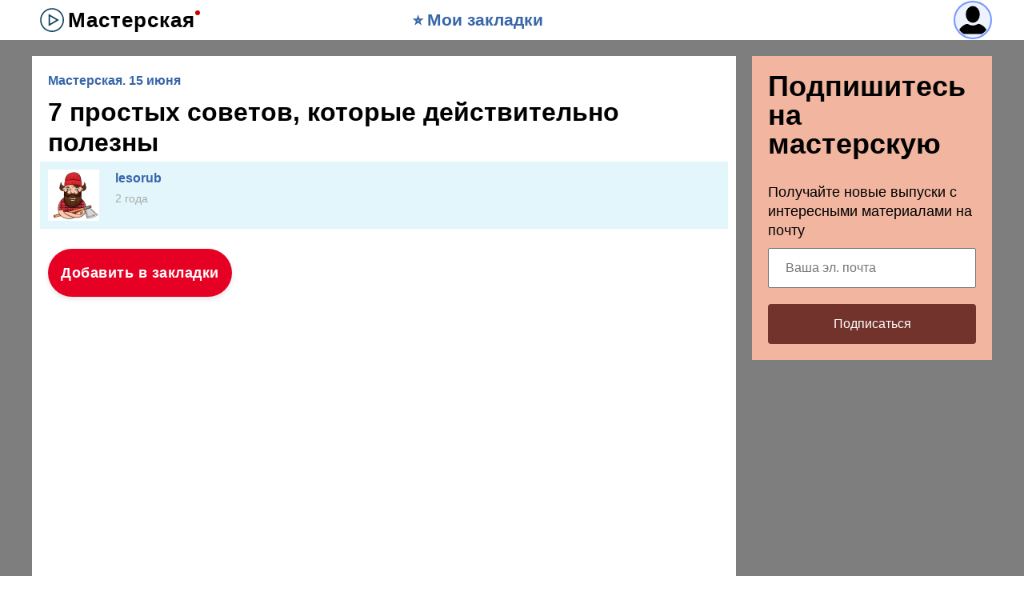

--- FILE ---
content_type: text/html; charset=utf-8
request_url: https://www.omind.ru/posts/1231-7-prostyh-sovetov-kotorye-deistvitelno-polezny.html
body_size: 43918
content:
<!DOCTYPE html>
<html>
<head>
<title>7 простых советов, которые действительно полезны</title>
<meta http-equiv="Content-Type" content="text/html; charset=utf-8">
<meta property="og:title" content="7 простых советов, которые действительно полезны" />
<meta name="csrf-token" content="d32be280ccde8aa6e0f28d048153cca50ddfa52aa1772abe64039b97478a97c9" />
<link rel="icon" type="image/vnd.microsoft.icon" href="/favicon.ico?232972025123001" />
<link rel="apple-touch-icon" href="/apple-touch-icon.png" />
<meta name="viewport" content="width=device-width, initial-scale=1.0">
        	<meta property="og:site_name" content="Мастерская"/>
	<meta property="og:type" content="article"/>
	<meta property="og:locale" content="ru_RU">
	<meta name="twitter:card" content="summary_large_image">
	<meta name="twitter:title" content="7 простых советов, которые действительно полезны">
	<meta name="twitter:description" content="">
	<meta name="twitter:image" content="https://www.omind.ru/upload/youtube/qB/qBCPIGpN4KM.jpg">
	<meta name="title" content="7 простых советов, которые действительно полезны">
	<script type="application/ld+json">{"@context":"https://schema.org","@type":"Article","headline":"7 простых советов, которые действительно полезны","description":"","author":{"@type":"Person","name":"lesorub"},"publisher":{"@type":"Organization","name":"Мастерская","logo":{"@type":"ImageObject","url":"https://www.omind.ru/apple-touch-icon.png"}},"mainEntityOfPage":"https://www.omind.ru/posts/1231-7-prostyh-sovetov-kotorye-deistvitelno-polezny.html","datePublished":"2023-06-15","image":["https://www.omind.ru/upload/youtube/qB/qBCPIGpN4KM.jpg"]}</script>
	<meta property="og:description" content=""/>
	<meta property="og:image" content="https://www.omind.ru/upload/youtube/qB/qBCPIGpN4KM.jpg"/>
	<meta property="og:url" content="https://www.omind.ru/posts/1231-7-prostyh-sovetov-kotorye-deistvitelno-polezny.html"/>
	<link rel="canonical" href="https://www.omind.ru/posts/1231-7-prostyh-sovetov-kotorye-deistvitelno-polezny.html"/>
	<link rel="search" type="application/opensearchdescription+xml" href="/search/opensearch" title="Поиск на Мастерская" />
	<link rel="stylesheet" type="text/css" href="/templates/m1/css/alertify.core.css?232972025123001">
	<link rel="stylesheet" type="text/css" href="/templates/m1/css/alertify.default.css?232972025123001">
	<link rel="stylesheet" type="text/css" href="/templates/m1/css/theme-modal.css?232972025123001">
	<link rel="stylesheet" type="text/css" href="/templates/m1/css/m1.css?232972025123001">
	<link rel="stylesheet" type="text/css" href="/templates/m1/css/m1_menus.css?232972025123001">
	<link rel="stylesheet" type="text/css" href="/templates/m1/css/m1_widgets.css?232972025123001">
	<link rel="stylesheet" type="text/css" href="/templates/m1/css/m1_icons.css?232972025123001">
	<link rel="stylesheet" type="text/css" href="/templates/m1/css/m1_social.css?232972025123001">
	<link rel="stylesheet" type="text/css" href="/templates/m1/css/m1_forms.css?232972025123001">
	<link rel="stylesheet" type="text/css" href="/templates/m1/css/m1_mobile.css?232972025123001">
	<link rel="stylesheet" type="text/css" href="/templates/m1/css/tune.css?232972025123001">
	<link rel="stylesheet" type="text/css" href="/templates/m1/css/tune-svg.css?232972025123001">
	<link rel="stylesheet" type="text/css" href="/templates/m1/css/myreauth.css?232972025123001">
	<link rel="stylesheet" type="text/css" href="/templates/add/omind.css?232972025123001">
	<script src="/templates/m1/js/jquery.js?232972025123001" ></script>
	<script src="/templates/m1/js/jquery-modal.js?232972025123001" ></script>
	<script src="/templates/m1/js/core.js?232972025123001" ></script>
	<script src="/templates/m1/js/modal.js?232972025123001" ></script>
	<script src="/templates/m1/js/jquery.sticky.js?232972025123001" ></script>
	<script src="/templates/m1/js/bookmarks.js?232972025123001" ></script>
	<script src="/templates/m1/js/alertify.js?232972025123001" ></script>
	<script src="/templates/m1/js/tune.js?232972025123001" ></script>
	<script src="/templates/m1/js/scrollup.js?232972025123001" ></script>
	<script src="/templates/m1/js/mynotices.js?232972025123001" ></script>
	<script src="/templates/m1/js/messages.js?232972025123001" ></script>
	<script src="/templates/m1/js/lightslider.min.js?232972025123001" ></script>
	<script src="/templates/m1/js/myvotes.js?232972025123001" ></script>
	<script src="/templates/m1/js/newall.js?232972025123001" ></script>
	<script src="/templates/m1/js/textsizer.js?232972025123001" ></script>
<!--noindex--><!-- Yandex.RTB -->
<script>window.yaContextCb=window.yaContextCb||[]</script>
<script src="https://yandex.ru/ads/system/context.js" async></script>
<meta name="yandex-verification" content="346c60dc3bc22ac1" />
<meta name="mailru-verification" content="be04005ff8bdd4c5" /><!--/noindex--></head>
<body id="desktop_device_type" class="columns2 controller-content uri-posts_1231-7-prostyh-sovetov-kotorye-deistvitelno-polezny_html">
    <script>
(function(){
  const m = document.cookie.match(/(?:^|;\\s*)textScale=([^;]+)/);
  if (!m) return;
  const v = parseFloat(m[1]);
  if (!v || isNaN(v)) return;
  // ставим на корень, чтобы сработало сразу, а затем JS перенесёт/уточнит на контейнер
  document.documentElement.style.setProperty('--ts', v);
})();
</script>

    <!--noindex--><!-- Yandex.Metrika counter -->
<script type="text/javascript" >
   (function(m,e,t,r,i,k,a){m[i]=m[i]||function(){(m[i].a=m[i].a||[]).push(arguments)};
   m[i].l=1*new Date();
   for (var j = 0; j < document.scripts.length; j++) {if (document.scripts[j].src === r) { return; }}
   k=e.createElement(t),a=e.getElementsByTagName(t)[0],k.async=1,k.src=r,a.parentNode.insertBefore(k,a)})
   (window, document, "script", "https://mc.yandex.ru/metrika/tag.js", "ym");

   ym(14649004, "init", {
        clickmap:true,
        trackLinks:true,
        accurateTrackBounce:true,
        trackHash:true
   });
</script>
<noscript><div><img src="https://mc.yandex.ru/watch/14649004" style="position:absolute; left:-9999px;" alt="" /></div></noscript>
<!-- /Yandex.Metrika counter --><!--/noindex-->                    



    

    
    <header  class="columns2">
        <div class="w flex">
                        <a id="logo" class="px0-m" href="/">
                Мастерская            </a>
            <!--noindex-->
            <a rel="nofollow" title="⭐️ My Favorites" class="mlauto key px10 top-favorites myfavorites-recipient menu l1" href="#" onclick="sendTuneEvent('myfavorites', '', ''); return ShowAuthDialog();">⭐️ Мои закладки</a><div class="spacer"></div>
<div class="widget_user_avatar_simple">

    <div class="user_info">

        <a href="https://www.omind.ru/tune/auth" class="js-guest-modal ava" onclick="sendTuneEvent('avatar', '', ''); return ShowAuthDialog();"><span class="noava"></span></a>    </div>
</div>
            <!--/noindex-->
        </div>
    </header>

    
    <div id="hmbg">
    </div>
    <div id="hm">
        <a id="hmlogo" href="#" onclick="return false;">Мастерская</a>
            </div>

    
    
    <div class="show-bookmarks-urls" data-set-bookmarks-tags-url="/bookmarks/setbookmarktags" data-invert-url="/bookmarks/invertbookmarks" data-bookmarks-users-url="/bookmarks/getbookmarksusers"></div>


    
    <div id="layout">
        

                        
        
                

                <div id="main" class="flex">
            
            

                        <div id="main-center" class="w100p">
                
                
                

                 
                <div class="content_item_digest-link"><a href="/subscribe/digest/208">Мастерская. 15 июня</a></div><div class="show-voted-urls" data-addvote-url="/votes/add" data-getvoted-url="/votes/getvoted"></div><div class="show-bookmarks-urls" data-invert-url="/bookmarks/invertbookmarks" data-bookmarks-users-url="/bookmarks/
            getbookmarksusers"></div>



    <h1 class="content-item-h1 content-item-posts-h1 py0 my0">
        7 простых советов, которые действительно полезны            </h1>
    






            <div class="flex author-header-item-view">
                <a rel="nofollow" href="/users/1"><img class="img-thumbnail  " width="64" height="64" src="/upload/000/u1/1/7/295a2da4.png" alt="lesorub" title="lesorub" /></a>
                <div class="pl20 mr20">
                    <a class="bold" rel="nofollow" href="/users/1">lesorub</a>
                    <div class="lgray fs1 mt5 mb5">
                        2 года                    </div>
                                    </div>
                
            </div>
            <div class="item-header-controls flex">            <div class="bookmarks-block  red">
                <a href="https://www.omind.ru/tune/auth" class="js-guest-modal ajax-modal btn-bookmarks bookmarks-posts-1231" onclick="sendTuneEvent('favorites-auth', 'posts', '1231'); return ShowAuthDialog();">Добавить в закладки</a>            </div>
            </div>
        
            
            
                                                                    <div  class="field ft_html f_content auto_field" >
                                                    <!--noindex--><!--noindex--><div style="height: 200px; margin: 20px 0;">
<!-- Yandex.RTB R-A-208226-1 -->
<div id="yandex_rtb_R-A-208226-1"></div>
<script>
window.yaContextCb.push(() => {
    Ya.Context.AdvManager.render({
        "blockId": "R-A-208226-1",
        "renderTo": "yandex_rtb_R-A-208226-1"
    })
})
</script>
</div><!--/noindex--><!--/noindex-->                            <div class="video_wrap"><iframe class="video_frame" src="//www.youtube.com/embed/qBCPIGpN4KM" frameborder="0" allowfullscreen></iframe></div>
                    </div>

                            
            
        
        
        
        
        
        
        <div class="content_item posts_item" cid="1231">
                    <div class="info_bar mt20 flex">
                                <div class="bar_item bar_votes flex lgray"><span class="icon like touch" onclick='icms.modal.openAjax("/auth/login");'></span><span class="caption">Мне нравится</span><span class="counter" onclick='icms.myvotes.showvoted("posts", "votes", 1231);'>4</span></div>
                                                            <a class="bar_item bi_comments flex notu lgray" href="#comments" title="Комментарии">
                            <span class="icon comment"></span>
                            <span class="counter">1</span>
                        </a>
                                    

                                                                                                            <div class="bar_item bi_hits mlauto flex lgray" title="Просмотры">
                            <span class="icon eye"></span>
                            <span class="counter">2736</span>
                        </div>
                                                                                                    </div>
        
        </div>

    

            <div class="bookmarks-block  big">
                <a href="https://www.omind.ru/tune/auth" class="js-guest-modal ajax-modal btn-bookmarks bookmarks-posts-1231" onclick="sendTuneEvent('favorites-auth', 'posts', '1231'); return ShowAuthDialog();">Добавить в закладки</a>            </div>
            

        <div class="flexwrap mt10" id="big-share-buttons" data-url="/tune/socialbuttonclick">
        
                <a class="ok h-op8 h-op button mr10 mb10" rel="nofollow" onclick="ShareButtonClick('ok', 'posts', 1231);", target="_blank" href="https://connect.ok.ru/dk?st.cmd=WidgetSharePreview&st.shareUrl=https%3A%2F%2Fwww.omind.ru%2Fposts%2F1231-7-prostyh-sovetov-kotorye-deistvitelno-polezny.html&st.title=7 простых советов, которые действительно полезны&st.description=&st.imageUrl=https%3A%2F%2Fwww.omind.ru%2Fupload%2Fyoutube%2FqB%2FqBCPIGpN4KM.jpg">
                    <span class="text">Поделиться в ОК</span>
                </a><a class="vk h-op8 h-op button mr10 mb10" rel="nofollow" onclick="ShareButtonClick('vk', 'posts', 1231);" target="_blank" href="https://vk.com/share.php?url=https%3A%2F%2Fwww.omind.ru%2Fposts%2F1231-7-prostyh-sovetov-kotorye-deistvitelno-polezny.html&title=7 простых советов, которые действительно полезны&cmg=1">Поделиться Вконтакте</a><a class="facebook h-op8 h-op button mr10 mb10" rel="nofollow"  onclick="ShareButtonClick('facebook', 'posts', 1231);" 
            href="https://www.facebook.com/sharer.php?src=sp&u=https%3A%2F%2Fwww.omind.ru%2Fposts%2F1231-7-prostyh-sovetov-kotorye-deistvitelno-polezny.html&title=7 простых советов, которые действительно полезны&description=&picture=https%3A%2F%2Fwww.omind.ru%2Fupload%2Fyoutube%2FqB%2FqBCPIGpN4KM.jpg&utm_source=share2"
            onclick="window.open(this.href, this.title); return false" target="_blank">Поделиться на Facebook</a><a class="button mailru mr10 mb10" rel="nofollow"  onclick="ShareButtonClick('mail', 'posts', 1231);" target="_blank" class="share-button share-mailru" href="https://connect.mail.ru/share?url=https%3A%2F%2Fwww.omind.ru%2Fposts%2F1231-7-prostyh-sovetov-kotorye-deistvitelno-polezny.html&title=7 простых советов, которые действительно полезны&image_url=https%3A%2F%2Fwww.omind.ru%2Fupload%2Fyoutube%2FqB%2FqBCPIGpN4KM.jpg">Поделиться на <span class="aaa">@</span><span class="mailru">mail.ru</span></a><a class="pinterest h-op8 h-op button mr10 mb10" rel="nofollow"  onclick="ShareButtonClick('pinterest', 'posts', 1231);" target="_blank" href="https://pinterest.com/pin/create/button/?url=https%3A%2F%2Fwww.omind.ru%2Fposts%2F1231-7-prostyh-sovetov-kotorye-deistvitelno-polezny.html&media=https://www.omind.ru/upload/youtube/qB/qBCPIGpN4KM.jpg&description=7 простых советов, которые действительно полезны" class="pin-it-button" count-layout="horizontal">В Pinterest</a><a class="twitter h-op8 h-op button mr10 mb10" rel="nofollow"  onclick="ShareButtonClick('twitter', 'posts', 1231);" target="_blank" href="http://www.twitter.com/share?url=https%3A%2F%2Fwww.omind.ru%2Fposts%2F1231-7-prostyh-sovetov-kotorye-deistvitelno-polezny.html" class="twitter-button" count-layout="horizontal">Поделиться в Твиттере</a>    </div>
    <!--noindex--><!--/noindex-->







            <div id="comments_widget"         >
            


                                                                                                                                                                                                            
                
                


    




    <div class="mfs1 fl3 bold mt10 mb10">Нет комментариев</div>         




    <div id="comments_add_link" class="hidden">
        <span class="ajaxlink button button-ok pointer mt20 mb20 h-op h-op7" onclick="return GuestCommentReply()">Написать комментарий</span>
    </div>






    
    <div id="comments_add_form" class="bg-gray px10 pb10 w100p mb20 oh">
        <div class="preview_box"></div><form class="guestform pt10" action="/comments/submit" method="post" ><input type="hidden" class="form-control input" name="csrf_token" value="d32be280ccde8aa6e0f28d048153cca50ddfa52aa1772abe64039b97478a97c9" /><input type="hidden" class="form-control input" name="action" value="add" /><input type="hidden" class="form-control input" name="id" value="0" /><input type="hidden" class="form-control input" name="parent_id" value="0" /><input type="hidden" class="form-control input" name="tc" value="content" /><input type="hidden" class="form-control input" name="ts" value="posts" /><input type="hidden" class="form-control input" name="ti" value="1231" /><input type="hidden" class="form-control input" name="tud" value="1" /><input type="hidden" class="form-control input" name="timestamp" value="1768980588" />
                    <div class="author_data">
                        <div class="name field">
                            <label>Ваше имя:</label><input type="text" class="form-control input" name="author_name" value="" />
                        </div>
                        <div class="email field">
                            <label>E-mail для ответов:</label><input type="text" class="form-control input" name="author_email" value="" />
                        </div>
                    </div><textarea name="content" class="form-control textarea imperavi_redactor p10" id="content" placeholder="Текст комментария"></textarea>
                    <div class="buttons"><input class="button btn btn-secondary noborder button-ok pointer" name="submit" value="Отправить" onclick="SubmitGuestComment()" type="button" />
                    </div><div class="loading hidden">Загрузка...</div></form></div>
<div id="content-list-is" class="py10">
    <div id="comments_list" data-load-votes-url="/tune/getcommentvotes" data-load-parent-comment-url="/tune/getcommentparent">



        


            <div  style="clear: both;"><a name="comments-frame"></a></div>
            
            <script>var LANG_TUNE_COPY_LINK_TO_COMMENT_COPIED = 'Ссылка скопирована';</script>






        
    </div>
</div>


<div id="comments_urls" style="display: none"
        data-get-url="/comments/get"
        data-approve-url="/comments/approve"
        data-delete-url="/comments/delete"
        data-refresh-url="/tune/getcommentslist"
        data-track-url="/comments/track"
        data-rate-url="/tune/ratecomment"
></div>



        <script type="text/javascript">
            function ShowVotedUsers(cid, c)
            {
                var ct;
                if (c == 1) ct = 'positive';
                if (c == -1) ct = 'negative';
                var val=$("#comment_"+cid).find('.value.'+ct+' .users').html();
                if (val.length)
                {
                    icms.modal.openHtml(val, '');
                }
            }
        </script>
        
<script type="text/javascript">
    var LANG_SEND = 'Отправить';var LANG_SAVE = 'Сохранить';var LANG_COMMENT_DELETED = 'Комментарий удален';var LANG_COMMENT_DELETE_CONFIRM = 'Удалить комментарий пользователя %s?';var LANG_MODERATION_REFUSE_REASON = 'Укажите причину отклонения';    </script>





<script type="text/javascript">
    var LANG_SEND = 'Отправить';var LANG_SAVE = 'Сохранить';var LANG_COMMENT_DELETED = 'Комментарий удален';var LANG_COMMENT_DELETE_CONFIRM = 'Удалить комментарий пользователя %s?';var LANG_MODERATION_REFUSE_REASON = 'Укажите причину отклонения';        icms.comments.init({
        get:'/comments/get',
        approve:'/comments/approve',
        delete:'/comments/delete',
        refresh:'/comments/refresh',
        track:'/comments/track',
        rate:'/comments/rate'
        },{
        tc:'content',
        ts:'posts',
        ti:'1231',
        tud:'1',
        timestamp:'1768980588'
        });
</script>
        </div>
    


                            </div>




                                <div id="main-right" class="pt10">
                        <!--noindex-->
                        <div class="widget mt10" id="widget_wrapper_40">
        <div class="body">
        <div class="subscribe-subscribe-form" id="sform-40" successtext="Спасибо за подписку" errortext="Произошла ошибка подписки на рассылку, попробуйте еще раз">
<h2 class="title">Подпишитесь на мастерскую</h2><div class="text">Получайте новые выпуски с интересными материалами на почту</div><div class="message"></div>
<input class="email" type="email" name="email" required="" placeholder="Ваша эл. почта" />
<input type="hidden" name="utm_source" value="form-rightsidebar" /><input type="hidden" name="utm_medium" value="posts/1231-7-prostyh-sovetov-kotorye-deistvitelno-polezny.html" /><div class="button-submit">Подписаться</div>	
</div>

<script type="text/javascript">
$("#sform-40 .email").keypress(function(event)
{
	var keycode = (event.keyCode ? event.keyCode : event.which);
    if(keycode == '13')
    {
    	$("#sform-40 .button-submit").click();
    }
});
$("#sform-40 .button-submit").click(function()
{
	if ($(this).hasClass('disabled'))
		return;

	var form = $(this).closest('.subscribe-subscribe-form'); 

	if (!form.find('.email').get(0).reportValidity())
		return;

	$(this).addClass('disabled');
	form.find('.message').hide();

	var data = new FormData();
	$.each(form.find('input'), function()
	{
		data.append($(this).attr('name'), $(this).val());
	});

    $.ajax({
        type: 'POST',
        url: "/subscribe/subscribebywidget",
        data: data,
        success: function(response) 
        {
        	if (response.error)
        	{
	            form.find('.message').show().removeClass('success').addClass('error').html(form.attr('errortext'));
				form.find('.button-submit').removeClass('disabled');        		
        	}
        	else
        	{
	        	form.find('.message').show().removeClass('error').addClass('success').html(form.attr('successtext'));
	        	form.find('.email').hide();
	        	form.find('.button-submit').hide();
	        }
        },
        error: function(response) {
            form.find('.message').show().removeClass('success').addClass('error').html(form.attr('errortext'));
			form.find('.button-submit').removeClass('disabled');
        },
        processData: false,
        contentType: false,
        dataType: 'json',
    });	
});
</script>    </div>
    </div><div id="right-sticky"><!--noindex--><!--noindex--><!-- Yandex.RTB R-A-208226-6 -->
<div id="yandex_rtb_R-A-208226-6"></div>
<script>window.yaContextCb.push(()=>{
  Ya.Context.AdvManager.render({
    renderTo: 'yandex_rtb_R-A-208226-6',
    blockId: 'R-A-208226-6'
  })
})</script><!--/noindex--><!--/noindex--></div>                        <!--/noindex-->
                    </div>
                            </div>     </div>


    
    




            <footer>
        <div class="w">
                                    <div class="footeritem" id="copyright">
                Мастерская                &copy;
                2026            </div>
            <div class="footeritem" id="info">
                            </div>
        </div>
    </footer>








    






        
    
			<script type="text/javascript">
				var isModalWindowShown = false;
		
						setTimeout("ModalWindowGetCode1768980588();", 1);
					
				function ShowModalWindowContent1768980588(content, s_id, hash)
				{
					const container = document.querySelector("body");

					const scriptRegex = /<script\b[^>]*>([\s\S]*?)<\/script>/gi;
					let scripts = [];
					
					content = content.replace(scriptRegex, (match, code) => {
						scripts.push(code);
						return ""; 
					});

					const tempDiv = document.createElement("div");
					tempDiv.innerHTML = content;

					while (tempDiv.firstChild) {
						container.prepend(tempDiv.firstChild);
					}

					scripts.forEach(scriptCode => {
						const newScript = document.createElement("script");
						newScript.textContent = scriptCode;
						document.body.appendChild(newScript);
					});					

					if (s_id && hash) {
						fetch("/subscribe/modalwindowview", {
							method: "POST",
							headers: {
								"Content-Type": "application/x-www-form-urlencoded"
							},
							body: new URLSearchParams({ s_id: s_id, hash: hash })
						});						
					}
				}

				function ModalWindowGetCode1768980588()
				{
					if (isModalWindowShown)
						return;

					isModalWindowShown = true;

					var data = {
						ref: "",
						utm_source: "www.omind.ru",
						utm_medium: "popup",
						utm_campaign: "",
						utm_content: "",
						utm_term: "",
						
						
					};					

					var params = new URLSearchParams(data).toString();

					fetch("/subscribe/getmodalwindow", {
						method: "POST",
						headers: {
					        "Content-Type": "application/x-www-form-urlencoded", 
						},
						body: params
					})
					.then(function(response) {
						return response.json(); 
					})
					.then(function(response) {
						console.log(response);
						
							if (response.delay)
				        	{
				        		setTimeout(ShowModalWindowContent1768980588, (response.delay * 1000), response.html, response.lstat_id, response.hash);
				        		return;
				        	}
						
						ShowModalWindowContent1768980588(response.html, 0, 0);
					})
					.catch(function(error) {
					});
				}
			</script>    
    <div class="scrollUp" style="display: none;">↑</div>
    <div id="language-items" data-bookmarks-add-error="Ошибка добавления в закладки" data-bookmarks-added="Добавлено в закладки" data-bookmarks-removed="Удалено из закладок" data-bookmarks-your-tags="Ваши теги" data-bookmarks-set-tags-title="Введите теги через запятую" data-bookmarks-set-tags-okbtn="Сохранить" data-bookmarks-set-tags-cancelbtn="Отмена" data-bookmarks-save-tags-error="Ошибка сохранения тегов" data-bookmarks-save-tags-ok="Теги сохранены" ></div>
    
                        <!-- AUTH: i18n + white theme, 400px -->
<style>
  .auth-wrap{width:100%;max-width:400px;margin:0rem auto}
  .auth-card{background:#fff;color:#0b0c0f;border:1px solid #e6e8ef;border-radius:16px;padding:32px 28px;box-shadow:0 12px 32px rgba(16,24,40,.06);font-family:system-ui,-apple-system,"Segoe UI",Roboto,Arial,sans-serif}
  @media (max-width:480px){ .auth-card{padding:28px 16px;} }
  .auth-title{font-size:28px;font-weight:800;margin:0 0 8px}
  .auth-sub{color:#667085;margin:0 0 24px;font-size:16px}
  .auth-label{font-size:14px;color:#667085;margin-bottom:4px;display:block}
  /* .auth-field{display:flex;align-items:center;height:58px;padding:0 14px;border:1px solid #e6e8ef;background:#f9fafb;border-radius:12px;transition:border-color .2s,background .2s} */
  .auth-field #auth-email:focus-within{border-color:#3b6cff;background:#eef2ff}
  .auth-input{flex:1;border:0;outline:0;background:transparent;font-size:18px;color:#0b0c0f}
  .auth-btn{display:block;width:100%;margin-top:16px;height:58px;border:0;border-radius:12px;font-weight:700;font-size:18px;background:linear-gradient(180deg,#3b6cff,#6f92ff);color:#fff;cursor:pointer;transition:opacity .2s,transform .04s}
  .auth-btn:disabled{opacity:.6;cursor:not-allowed}
  .auth-btn:active{transform:translateY(1px)}
  .auth-hint{color:#667085;font-size:14px;margin-top:6px}
  .auth-status{font-size:14px;margin-top:6px}
  .auth-error{color:#e11d48}.auth-success{color:#16a34a}
  .auth-pin-grid{display:grid;grid-template-columns:repeat(6,1fr);gap:10px;margin-top:12px}
  .auth-pin{width:100%;height:54px;text-align:center;font-size:26px;font-weight:700;border:1px solid #e6e8ef;background:#f9fafb;color:#0b0c0f;border-radius:10px;outline:none}
  .auth-actions{display:flex;justify-content:space-between;align-items:center;margin-top:12px;flex-wrap:wrap;gap:10px}
  .auth-link{color:#3b6cff;text-decoration:none;font-weight:600}
  @keyframes auth-shake{10%,90%{transform:translateX(-2px)}20%,80%{transform:translateX(4px)}30%,50%,70%{transform:translateX(-8px)}40%,60%{transform:translateX(8px)}}
  .auth-card.is-shake{animation:auth-shake .28s ease}

  /* Name step */
  .name-title{font-size:22px;font-weight:800;margin:8px 0 6px}
  .name-sub{color:#667085;margin:0 0 14px;font-size:14px;line-height:1.4}
  .name-actions{display:flex;gap:10px;flex-wrap:wrap}
  .name-btn{flex:1 1 auto;min-width:140px;height:50px;border:0;border-radius:12px;font-weight:700;font-size:16px;cursor:pointer;transition:opacity .2s,transform .04s}
  .name-btn.primary{background:linear-gradient(180deg,#3b6cff,#6f92ff);color:#fff}
  .name-btn.secondary{background:#eef2ff;color:#1f2a44}
  .name-status{font-size:14px;margin-top:6px}
  .name-status:empty { display: none; }
  .name-error{color:#e11d48}.name-success{color:#16a34a}
</style>

<section class="auth-wrap" aria-label="Passwordless sign in" id="guest-auth-window" hidden   <div class="auth-card" role="dialog" aria-labelledby="auth-title">

    <!-- Step 1: Email -->
    <form id="auth-step-email" novalidate>
      <h2 id="auth-title" class="auth-title">Вход по email</h2>
      <p class="auth-sub">Введите адрес — отправим код подтверждения.</p>
      <label for="auth-email" class="auth-label">E-mail</label>
      <div class="auth-field">
        <input id="auth-email" name="email" class="auth-input" type="email" required inputmode="email" autocomplete="email" placeholder="you@example.com" />
      </div>
      <button class="auth-btn" id="auth-send" type="submit" formaction="https://www.omind.ru/tune/auth/sendcode" data-silent="1">Отправить код</button>
      <div id="auth-email-status" class="auth-status"></div>
    </form>

    <!-- Step 2: PIN (hidden by default) -->
    <form id="auth-step-pin" hidden novalidate>
      <h2 id="auth-title" class="auth-title">Вход по email</h2>
      <p id="auth-sent-to" class="auth-hint"></p>
      <div class="auth-pin-grid" role="group" aria-label="Введите 6 цифр">
        <input class="auth-pin" maxlength="1" inputmode="numeric" pattern="[0-9]*">
        <input class="auth-pin" maxlength="1" inputmode="numeric" pattern="[0-9]*">
        <input class="auth-pin" maxlength="1" inputmode="numeric" pattern="[0-9]*">
        <input class="auth-pin" maxlength="1" inputmode="numeric" pattern="[0-9]*">
        <input class="auth-pin" maxlength="1" inputmode="numeric" pattern="[0-9]*">
        <input class="auth-pin" maxlength="1" inputmode="numeric" pattern="[0-9]*">
      </div>
      <div class="auth-actions">
        <div class="auth-hint" id="auth-timer">Код истечёт через 10:00</div>
        <a href="#" id="auth-resend" class="auth-link">Отправить снова</a>
        <a href="#" id="auth-change" class="auth-link">Изменить e-mail</a>
      </div>
      <div id="auth-pin-status" class="auth-status"></div>
      <button class="auth-btn" id="auth-verify" type="submit">Отправить код</button>
      <input type="hidden" id="auth-hidden-email">
    </form>

    <!-- Step 3: Name  -->
    <form id="auth-step-name" hidden novalidate>
      <h2 class="name-title">Welcome! What should we call you?</h2>
      <p class="name-sub">We’ll use your name in emails and comments. You can change it anytime.</p>
      <label for="display-name" class="auth-label">Name</label>
      <div class="auth-field">
        <input id="display-name" name="name" class="auth-input" type="text" maxlength="50" placeholder="Mary" autocomplete="name">
      </div>
      <div id="name-status" class="name-status"></div>
      <div class="name-actions">
        <button type="submit" class="name-btn primary" id="name-save">Save & continue</button>
        <button type="button" class="name-btn secondary light" id="name-skip">Skip for now</button>
      </div>
    </form>
  </div>
</section>

<script>
  // ===== Endpoints =====
  const SEND_URL  = "https://www.omind.ru/tune/auth/sendcode";
  const CHECK_URL = "https://www.omind.ru/tune/auth/checkcode";
  const SAVE_NAME_URL = "https://www.omind.ru/tune/auth/savename";

  // ===== i18n =====
  const I18N = {
    sending: "Отправляем код…",
    sendFail: "Не удалось отправить код",
    emailInvalid: "Введите корректный e-mail",
    sentToHint: "Код отправлен на",
    timerPrefix: "Код истечёт через",
    enter6: "Введите 6 цифр",
    verifying: "Проверяем код…",
    verifyOk: "Успешный вход",
    verifyFail: "Неверный или просроченный код",
    resend: "Отправить снова",
    resendOk: "Код отправлен повторно",
    resendFail: "Ошибка повторной отправки",
    nameSaving: "Saving…",
    nameSaved: "Saved",
    nameError: "Could not save the name",
    nameValidation: "Please enter 2–50 characters (letters, spaces, hyphens, apostrophes)."
  };

  // ===== Helpers =====
  const $ = s => document.querySelector(s);
  const $$ = s => Array.from(document.querySelectorAll(s));
  const card = document.querySelector('.auth-card');

  const emailForm = $('#auth-step-email');
  const pinForm   = $('#auth-step-pin');
  const nameForm  = $('#auth-step-name');

  const emailInput= $('#auth-email');
  const sendBtn   = $('#auth-send');
  const emailStatus = $('#auth-email-status');
  const hiddenEmail = $('#auth-hidden-email');
  const sentTo    = $('#auth-sent-to');
  const timerEl   = $('#auth-timer');
  const resend    = $('#auth-resend');
  const change    = $('#auth-change');
  const verifyBtn = $('#auth-verify');
  const pinInputs = $$('.auth-pin');

  const nameInput = $('#display-name');
  const nameStatus= $('#name-status');
  const nameSave  = $('#name-save');
  const nameSkip  = $('#name-skip');

  let countdown, cooldown, ttl = 600; const resendWait = 30;
  let postVerifyRedirect = '/'; 

  function setStatus(el, msg, type=''){ el.textContent = msg || ''; el.className = el.className.split(' ')[0] + ' ' + (type||''); }
  function shake(){ card.classList.add('is-shake'); card.addEventListener('animationend', ()=> card.classList.remove('is-shake'), {once:true}); }
  async function postJSON(url, data){
    const res = await fetch(url, { method:'POST', headers:{'Content-Type':'application/x-www-form-urlencoded; charset=UTF-8'}, body:new URLSearchParams(data) });
    let json=null; try{ json=await res.json(); }catch(_){}
    return { okHttp: res.ok, json };
  }
  function startCountdown(){
    clearInterval(countdown); let left = ttl;
    const tick = () => { const m=String(Math.floor(left/60)).padStart(2,'0'); const s=String(left%60).padStart(2,'0'); timerEl.textContent = `${I18N.timerPrefix} ${m}:${s}`; if(--left < 0) clearInterval(countdown); };
    tick(); countdown = setInterval(tick,1000);
  }
  function startCooldown(seconds = resendWait){
    clearInterval(cooldown); let left = seconds;
    resend.style.pointerEvents = 'none';
    const render = () => { resend.textContent = `${I18N.resend} (${left})`; };
    render();
    cooldown = setInterval(()=>{ left--; render(); if (left < 0){ clearInterval(cooldown); resend.textContent = I18N.resend; resend.style.pointerEvents='auto'; } },1000);
  }

  // ===== Name helpers =====
  function normalizeName(v){ let s=v.replace(/\s+/g,' ').trim(); return s.replace(/\b([\p{L}])/gu,m=>m.toUpperCase()); }
//   function validName(v){ const s=v.trim(); if(s.length<2||s.length>50) return false; return /^[\p{L}\s'-]+$/u.test(s); }
  function validName(v) { const s = v.trim(); return s.length >= 2 && s.length <= 50; }
  function suggestFromEmail(email){ if(!email) return ''; const local=(email.split('@')[0]||''); const cleaned=local.replace(/[0-9_]+/g,' ').replace(/\.+/g,' ').trim(); if(!cleaned) return ''; return normalizeName(cleaned.split(/\s+/)[0]); }
  async function saveName(){
    const val = normalizeName(nameInput.value);
    if (!validName(val)) { setStatus(nameStatus, I18N.nameValidation, 'name-error'); nameInput.focus(); return false; }
    nameSave.disabled = true; nameSkip.disabled = true;
    setStatus(nameStatus, I18N.nameSaving);
    try{
      const { okHttp, json } = await postJSON(SAVE_NAME_URL, { name: val, email: hiddenEmail.value });
      if (!okHttp || (json && json.success===false)) throw new Error(json?.message||'fail');
      setStatus(nameStatus, I18N.nameSaved, 'name-success');
      return true;
    }catch(_){
      setStatus(nameStatus, I18N.nameError, 'name-error'); nameSave.disabled=false; nameSkip.disabled=false; return false;
    }
  }
  function showNameStepAfterVerify(name){
    pinForm.hidden = true;
    nameForm.hidden = false;
    const suggestion = name ?? suggestFromEmail(hiddenEmail.value);
    if (suggestion && !nameInput.value) nameInput.value = suggestion;
    nameInput.focus();
  }
  function finalizeLogin(){
                window.location = window.location;
              }

  // ===== Step 1: send code =====
  emailForm.addEventListener('submit', async (e) => {
    e.preventDefault();
    const email = emailInput.value.trim();
    if (!/^\S+@\S+\.\S+$/.test(email)){ setStatus(emailStatus, I18N.emailInvalid, 'auth-error'); shake(); return; }

    sendBtn.disabled = true; setStatus(emailStatus, I18N.sending);

    try{
      const { okHttp, json } = await postJSON(SEND_URL, { email });
      if (!okHttp || (json && json.success === false)) {
        const msg = (json && json.message) ? json.message : I18N.sendFail;
        setStatus(emailStatus, msg, 'auth-error'); shake();
        if (json?.error === 'rate_limited' && typeof json.retry_after === 'number'){ startCooldown(Math.max(1, Math.floor(json.retry_after))); }
        return;
      }

      if (typeof json?.expires_in === 'number' && json.expires_in > 0) ttl = json.expires_in;
      hiddenEmail.value = email;
      sentTo.textContent = `${I18N.sentToHint} ${email}`;
      emailForm.hidden = true; pinForm.hidden = false; pinInputs[0].focus();
      setStatus(emailStatus, ''); startCountdown(); startCooldown();
    }catch{
      setStatus(emailStatus, I18N.sendFail, 'auth-error'); shake();
    }finally{
      sendBtn.disabled = false;
    }
  });

  // ===== PIN UX =====
  function collectCode(){ return pinInputs.map(i=>i.value).join(''); }
  function focusIndex(i){ if(i<0||i>=pinInputs.length) return; pinInputs[i].focus(); pinInputs[i].select(); }
  function submitIfComplete(){ const code=collectCode(); if (/^\d{6}$/.test(code)) { if (typeof pinForm.requestSubmit==='function') pinForm.requestSubmit(); else pinForm.dispatchEvent(new Event('submit',{cancelable:true,bubbles:true})); } }
  pinInputs.forEach((el, idx) => {
    el.addEventListener('input', (e) => { const v=e.target.value.replace(/\D/g,'').slice(0,1); e.target.value=v; if (v && idx<pinInputs.length-1) focusIndex(idx+1); submitIfComplete(); });
    el.addEventListener('keydown', (e) => {
      if (e.key==='Backspace'){
        if (e.target.value){ e.preventDefault(); e.target.value=''; if (idx>0) focusIndex(idx-1); }
        else if (idx>0){ e.preventDefault(); focusIndex(idx-1); pinInputs[idx-1].value=''; }
      } else if (e.key==='ArrowLeft'&&idx>0){ e.preventDefault(); focusIndex(idx-1); }
      else if (e.key==='ArrowRight'&&idx<pinInputs.length-1){ e.preventDefault(); focusIndex(idx+1); }
      else if (e.key==='Enter'){ e.preventDefault(); submitIfComplete(); }
    });
    el.addEventListener('paste', (e) => {
      const t=(e.clipboardData||window.clipboardData).getData('text').replace(/\D/g,''); if (!t) return; e.preventDefault();
      t.slice(0,pinInputs.length).split('').forEach((d,i)=> pinInputs[i].value=d); if (t.length<pinInputs.length) focusIndex(t.length); submitIfComplete();
    });
  });

  // ===== Step 2: verify code =====
  pinForm.addEventListener('submit', async (e) => {
    e.preventDefault();
    const code = collectCode();
    if (!/^\d{6}$/.test(code)){ setStatus($('#auth-pin-status'), I18N.enter6, 'auth-error'); shake(); return; }

    verifyBtn.disabled = true; setStatus($('#auth-pin-status'), I18N.verifying);

    try{
      const { okHttp, json } = await postJSON(CHECK_URL, { email: hiddenEmail.value, code });
      if (!okHttp || (json && json.success === false)) {
        let msg = (json && json.message) ? json.message : I18N.verifyFail;
        if (typeof json?.remaining_attempts === 'number') { msg += ` (${json.remaining_attempts})`; }
        setStatus($('#auth-pin-status'), msg, 'auth-error'); shake();

        switch (json?.error) {
          case 'invalid_code': pinInputs.forEach(i=>i.value=''); focusIndex(0); break;
          case 'expired_code': timerEl.textContent = `${I18N.timerPrefix} 00:00`; break;
          case 'rate_limited':
          case 'too_many_attempts':
            if (typeof json?.retry_after === 'number') startCooldown(Math.max(1, Math.floor(json.retry_after)));
            break;
          case 'session_not_found': pinForm.hidden = true; emailForm.hidden = false; emailInput.focus(); break;
        }
        return;
      }

      // success
      setStatus($('#auth-pin-status'), json?.message || I18N.verifyOk, 'auth-success');

      postVerifyRedirect = json?.redirect || '/';
      if (json?.getname === 1) {
        showNameStepAfterVerify(json?.name);
      } else {
        finalizeLogin();
      }
    }catch{
      setStatus($('#auth-pin-status'), I18N.verifyFail, 'auth-error'); shake();
    }finally{
      verifyBtn.disabled = false;
    }
  });

  // ===== Name step handlers =====
  nameForm.addEventListener('submit', async (e)=>{ e.preventDefault(); if (await saveName()) finalizeLogin(); });
  nameSkip.addEventListener('click', (e)=>{ e.preventDefault(); finalizeLogin(); });

  // ===== Resend / Change email =====
  function startCooldownFrom(json){
    if (json?.error === 'rate_limited' && typeof json.retry_after === 'number') {
      startCooldown(Math.max(1, Math.floor(json.retry_after)));
    } else { resend.style.pointerEvents = 'auto'; }
  }
  $('#auth-resend').addEventListener('click', async (e) => {
    e.preventDefault();
    if (resend.style.pointerEvents === 'none') return;
    try{
      resend.style.pointerEvents = 'none';
      const { okHttp, json } = await postJSON(SEND_URL, { email: hiddenEmail.value, reuse: 1 });
      if (!okHttp || (json && json.success === false)) {
        const msg = (json && json.message) ? json.message : I18N.resendFail;
        setStatus($('#auth-pin-status'), msg, 'auth-error'); shake(); startCooldownFrom(json); return;
      }
      if (typeof json?.expires_in === 'number' && json.expires_in > 0) ttl = json.expires_in;
      setStatus($('#auth-pin-status'), I18N.resendOk, 'auth-success'); startCooldown();
    }catch{
      setStatus($('#auth-pin-status'), I18N.resendFail, 'auth-error'); shake(); resend.style.pointerEvents = 'auto';
    }
  });
  $('#auth-change').addEventListener('click', (e) => {
    e.preventDefault();
    nameForm.hidden = true; pinForm.hidden = true; emailForm.hidden = false; emailInput.focus();
    setStatus($('#auth-pin-status'), '');
  });
</script>
    <script>
    function sendTuneEvent(eventName, ctype, id) {
        try {
            const url = "https://www.omind.ru/tune/event";
            const params = new URLSearchParams({
                event: eventName,
                ctype: ctype,
                id: id
                });

            fetch(url, {
            method: "POST",
            headers: { 'Content-Type':'application/x-www-form-urlencoded; charset=UTF-8' },
            body: params.toString(),
            keepalive: true 
            }).catch(() => {});
        } catch (e) {
            console.error("sendTuneEvent error:", e);
        }
    }
    </script>
</body>
</html>


--- FILE ---
content_type: text/css
request_url: https://www.omind.ru/templates/m1/css/m1_mobile.css?232972025123001
body_size: 962
content:

.desktop-hidden {
	display: none;
}

@media screen and (max-width: 1200px) {
	#layout #main-right {
	    display: none;
	}
}


@media screen and (max-width: 700px) {
	.desktop-hidden {
		display: block;
	}

	#layout #main-center{
		width: 100%;
		overflow: hidden;
		margin: 0 !important;
	}
	
	.mobile-hidden
	{
		display: none !important;
	}

	.col-m-20p {
		width: 20%;
	}

	.px0-m {
		padding-left: 0 !important;
		padding-right: 0 !important;
	}

	.px10-m {
		padding-left: 10px !important;
		padding-right: 10px !important;
	}

	.mx0-m {
		margin-left: 0 !important;
		margin-right: 0 !important;
	}

	.mx10-m {
		margin-left: 10px !important;
		margin-right: 10px !important;
	}

	.col-m-25p {
		width: 25%;
	}

	.col-m-33p {
		width: 33.3%;
	}

	.col-m-50p {
		width: 50%;
	}

	.col-m-100p {
		width: 100%;
	}

	.mo11 {
		order: 11;
	}

	.mo12 {
		order: 12;
	}

	.mo13 {
		order: 13;
	}

	.mfl1 {
		font-size: 21px;
	}

	.mfs1 {
		font-size: 14px;
	}

	.mfs2 {
		font-size: 12px;
	}

	.mfs3 {
		font-size: 11px;
	}

	.mfwn {
		font-weight: normal;
	}
}

--- FILE ---
content_type: text/css
request_url: https://www.omind.ru/templates/m1/css/myreauth.css?232972025123001
body_size: 13522
content:
#reauth-selector-window .users-list 
{
}

#reauth-selector-window .users-list table
{ 
    width: 100%;
    border-spacing: 0;
}

#reauth-selector-window .users-list tr td
{
    border-bottom: 1px solid #EEE;
    padding: 0;
}

#reauth-selector-window .users-list tr td.nick a .online
{
    position: absolute;
    background-color: #8ac176;
    border-radius: 50%;    
    width: 4px;
    height: 4px;
    margin-top: 4px;
    margin-left: 5px;
}

#reauth-selector-window .users-list 
{
    font-size: 10px;
    margin: 10px 0 20px;
}

#reauth-selector-window .users-list .new-notices
{
    background-repeat: no-repeat;
    background-position: 0, 0;
    font-weight: bold;
    float: right;
    padding-right: 10px;
    min-width: 18px;
    text-align: center;
    cursor: pointer;
}
#reauth-selector-window .users-list .new-messages
{
    background-repeat: no-repeat;
    background-position: 0, 0;
    font-weight: bold;
    float: right;
    padding-right: 10px;
    min-width: 18px;
    text-align: center;
}

#reauth-selector-window .users-list .comments 
{
    text-align: right;
    padding-right: 5px;
}

#reauth-selector-window .users-list .comments .waiting
{
    background: url(../images/icons/clock-small.png) no-repeat 0 center;
    padding-left: 15px;
    padding-right: 10px;
    float: right;
}

#reauth-selector-window .users-list .comments .posted
{
    float: right;
}

#reauth-selector-window .users-list .nick a
{
}

#reauth-selector-window .users-list .current a,
#reauth-selector-window .users-list .current
{
    font-weight: bold;
    color: #C00;
}

#reauth-selector-window .users-list td.ava
{
    line-height: 0;
    width: 32px;
}

#reauth-selector-window .users-list td.profile a
{
    display: block;
    background: url(../images/icons/user.png) no-repeat center center;
    width: 16px;
    height: 16px;
    margin-right: 5px;
}

#reauth-selector-window .users-list td.nick 
{
    padding-left: 4px !important;
}

#reauth-selector-window.users-list td.nick .info
{
    font-size: 9px;
    line-height: 1.1em;
    display: block;
    color: #888;
}

#reauth-selector-window .reauth-group-name
{
    font-size: 14px;
    font-weight: bold;
}

#wall_widget #wall_add_form .time .when,
#comments_widget #comments_add_form .time .when
{
    background: url("../images/icons/clock-small.png") no-repeat 2px center;
    padding: 0 0 0 18px;
    margin-top: 6px;
    font-weight: bold;
    overflow: hidden;
    margin-left: 0;
}


.myreauth-new-topic .time-controls,
#wall_widget #wall_add_form .time-controls,
#comments_widget #comments_add_form .time-controls
{
    overflow: hidden;
}


.myreauth-new-topic .time-controls .btn-delayed-publish-rewind,
#wall_widget #wall_add_form .time-controls .btn-delayed-publish-rewind,
#comments_widget #comments_add_form .time-controls .btn-delayed-publish-rewind
{
    float: left;
    margin-right: 9px;
    font-weight: normal;
    border: 1px solid #EEE;
    border-radius: 3px;
    padding: 2px 5px;
    background-color: #ccc;
    cursor: pointer;
    margin: 10px 5px;
}

.myreauth-new-topic .time-controls .btn-delayed-publish-rewind.pos,
#wall_widget #wall_add_form .time-controls .btn-delayed-publish-rewind.pos,
#comments_widget #comments_add_form .time-controls .btn-delayed-publish-rewind.pos
{
    background-color: #c9d6c2;
}

.myreauth-new-topic .time-controls .btn-delayed-publish-rewind.neg,
#wall_widget #wall_add_form .time-controls .btn-delayed-publish-rewind.neg,
#comments_widget #comments_add_form .time-controls .btn-delayed-publish-rewind.neg
{
    background-color: #d6c2c2;
}

#wall_widget #entries_list .delayed-entry,
#comments_widget #comments_list .delayed-comment
{
	padding: 5px;
    background-color: #fcf9cf;
    border-bottom: solid 1px #c9c674;
}

.myreauth-new-topic .delayed-post-time,
#comments_widget #comments_list .delayed-comment .date
{
	background: url("../images/icons/clock-small.png") no-repeat 2px center;
	padding: 0 0 0 18px;
}

#comments_widget #comments_add_form .time span,
.myreauth-new-topic .delayed-post-time span
{
    font-weight: normal;
    margin-left: 15px;
}

.myreauth-new-topic .delayed-post label span
{
    font-weight: bold;
    display: block;
}

.myreauth-new-topic .delayed-post-time
{
    margin-top: 10px;
    font-weight: bold;
}

#wall_widget #entries_list .delayed-entry .group,
#comments_widget #comments_list .delayed-comment .group
{
	float: right;
	font-size: 9px;
    color: #AAA;
}

.publish-plan
{
    border-collapse: collapse;;
}

.publish-plan tr td
{
    border: 1px solid  #EEE;
    padding: 5px;
}

.publish-plan tr td .comments
{
    background: url("../images/icons/comment-small.png") no-repeat 0px center;
    padding-left: 20px;
}

.publish-plan tr td .contentItems
{
    background: url(../images/icons/file.png) no-repeat 0px center;
    padding-left: 20px;
}

.myreauth-publish-plan-page .go
{
    clear: both;
}

.myreauth-publish-plan-page .delayedComment .go a
{
    float: right;
    text-decoration: none;
    border-radius: 5px;
    background-color: #EEE;
    padding: 5px;
}

.myreauth-publish-plan-page .delayedComment .created
{
    float: right;
    margin-right: 5px;
}

.myreauth-new-topic .userinfo
{
    padding: 10px 15px 15px 15px;
    border: solid 1px #B3C2C9;
    margin-bottom: 12px;
    position: relative;
    background-color: #FAFAFA;
}

.myreauth-new-topic .userinfo .avatar,
.myreauth-new-topic .userinfo .nick
{
    text-align: center;
    font-weight: bold;
}

.myreauth-new-topic .userinfo .user-info
{
    text-align: center;
    color: #777;
}





.myreauth-publish-plan-page .newDate
{
    font-size: 24px;
    font-weight: bold;
    padding: 10px 0;
    border-bottom: 1px solid #EEE;
    margin-top: 20px;
}

.myreauth-publish-plan-page .newDate span
{
    font-size: 21px;
    color: #888;
}

.myreauth-publish-plan-page .delayedComment
{
    overflow: hidden;
    padding-bottom: 5px;
    padding-top: 10px;
    border-bottom: 1px solid #EEE;
}

.myreauth-publish-plan-page .delayedComment .comments_count
{
    background: url(../images/icons/comment-small.png) no-repeat 0px center;
    padding-left: 20px;    
    margin: 20px 0 5px 10px;
}

.myreauth-publish-plan-page .delayedComment .pubTime
{
    width: 110px;
    float: left;
    font-size: 12px;
    padding-left: 10px;
}

.myreauth-publish-plan-page .delayedComment .pubTime .plan
{
    background: url(../images/icons/clock-small.png) no-repeat 0 center;
    padding-left: 15px;
}

.myreauth-publish-plan-page .delayedComment .pubTime .created
{
    font-size: 11px;
    color: #AAA;
    margin-top: 5px;
}


.myreauth-publish-plan-page .delayedComment .commentSection
{
    margin-left: 60px;
}

.myreauth-publish-plan-page .delayedComment .commentSection .head
{
    float: left;
    width: 100px;
    text-align: center;
}

.myreauth-publish-plan-page .delayedComment .commentSection .comment
{
    padding: 10px;
    background-color: #FFF;
    float: left;
}

.myreauth-publish-plan-page .delayedComment .contentSection
{
    margin-left: 80px;
    overflow: hidden;
}

.myreauth-publish-plan-page .delayedComment .contentSection .head
{
    float: left;
    width: 100px;
    text-align: center;
}

.myreauth-publish-plan-page .delayedComment .contentSection .content
{
    padding: 0 10px;
    background-color: #FFF;
    float: left;
}

.myreauth-publish-plan-page .delayedComment .contentSection .content .title
{
    font-size: 21px;
    font-weight: bold;
}


.myreauth-publish-plan-page .delayedComment .groupName
{
    float: right;
    font-size: 9px;
    color: #AAA;
}

.myreauth-publish-plan-page .showplan-menu
{
    overflow: hidden;
    list-style-type: none;
    padding: 0;
    margin: 0 0 20px 0;
    border-bottom: 1px solid #EEE;
}

.myreauth-publish-plan-page .showplan-menu li
{
    float: left;
    font-size: 16px;
    font-weight: bold;
}

.myreauth-publish-plan-page .showplan-menu li.active a
{
    border-color: #7293b6;
    color: #000;
}

.myreauth-publish-plan-page .showplan-menu li a:hover
{
    border-color: #EEE;
    color: #000;
}

.myreauth-publish-plan-page .showplan-menu li a
{
    text-decoration: none;
    height: 40px;
    line-height: 40px;
    display: block;
    border-bottom: 3px solid transparent;
    padding: 0 10px;
    color: #95a5a6;
}

.myreauth-publish-plan-page .showplan-menu li a .count
{
    color: #AAA;
    font-weight: normal;
}


#comments_list .comment.myreauth-user-comment
{
    background-color: #fffde9;
}

.content_list_item .info_bar .delayed-comments-count
{
    background: url(../images/icons/clock-small.png) no-repeat 0 center;
    padding-left: 15px !important;    
}


#reauth-selector-window .clear-self-notifications
{
    background: url(https://cdn3.iconfinder.com/data/icons/discovery/24x24/actions/edit-clear.png) no-repeat 0 center;
    line-height: 24px;
    display: block;
    padding-left: 27px;
    margin-top: 10px;
}




.myreauth-preview-notices
{
    padding: 20px;
    background-color: #FAFAFA;
}

.myreauth-preview-notices .caption
{
    font-size: 18px;
    margin-bottom: 10px;    
}

.myreauth-preview-notices .caption span
{
    font-weight: bold;
}


.myreauth-preview-notices .preview-notice
{
    border-bottom: 1px solid #EEE;
    margin-bottom: 0px;
    padding-top: 10px;
    padding-bottom: 10px;
    overflow: hidden;
}

.myreauth-preview-notices .preview-notice.preview-notice-comment.reply 
{
    background-color: #d5ffc4;
    padding: 10px 10px 10px 0;
}

#pm_notices_list .item.reply
{
    background-color: #d5ffc4;    
}

.myreauth-preview-notices .preview-notice:last-child
{
    border:none;
    margin-bottom: 0;
    padding-bottom: 0;
}

.myreauth-preview-notices .preview-notice.preview-notice-comment .author
{
    float: left;
    width: 120px;
    font-weight: bold;
    text-align: center;
}


.myreauth-preview-notices .preview-notice.preview-notice-comment .content
{
    margin-left: 120px;
}


.myreauth-preview-notices .preview-notice.preview-notice-comment .notice-content
{
    color: #888;
    margin-bottom: 10px;
}

.myreauth-preview-notices .preview-notice.preview-notice-comment .notice-preview
{
    background-color: #FFF;
    padding: 10px;
}

.myreauth-preview-notices .preview-notice.preview-notice-comment .content .action a
{
    opacity: 0.8;
    display: inline-block;
    margin-top: 10px;
    background-color: #efbebf;
    padding: 2px 5px;
    font-size: 12px;
    color: #FFF;
    text-decoration: none;
    border-radius: 3px;
}

.myreauth-preview-notices .preview-notice.preview-notice-comment .content .action a:hover
{
    opacity: 1;
}

#reauth-selector-window .buttons
{
    clear: both;
}

#reauth-selector-window .group-stat-btn
{
    display: block;
    background-color: #EEE;
    color: #000;
    text-decoration: none;
    text-align: center;
    padding: 0 10px;
    line-height: 24px;
    height: 24px;
    margin: 10px; 
    border-radius: 4px;
}

.myreauth-stat-widget #all-stats-btn,
#reauth-selector-window .buttons .button a
{
    display: block;
    background-color: #EEE;
    color: #000;
    text-decoration: none;
    text-align: center;
    padding: 0 10px;
    line-height: 32px;
    height: 32px;
    margin: 10px 0 10px 10px; 
    border-radius: 4px;
}

.myreauth-stat-widget #all-stats-btn:hover,
#reauth-selector-window .buttons .button a:hover
{
    background-color: #CCC;
}

#reauth-selector-window .back-to-first-user
{
    display: block;
    background-color: #d74a4a;
    color: #FFF;
    margin: 10px;
    padding: 0 5px;
    text-decoration: none;    
    border-radius: 4px;
    height: 40px;
    line-height: 40px;
    font-weight: bold;
}

.myreauth-preview-notices .myreath-button-login-as
{
    display: block;
    background-color: #2980b9;
    color: #FFF;
    text-decoration: none;
    height: 50px;
    line-height: 50px;
    text-align: center;
    margin-top: 10px;
    border-radius: 4px;    
}

.myreauth_content_item_preview #category-path
{
    overflow: hidden;
    list-style-type: none;
    padding: 0;
    margin: 0;
}

.myreauth_content_item_preview #category-path li
{
    float: left;
    margin-right: 10px;
}

.myreauth_content_item_preview #category-path li a
{
    color: #AAA;
}

.myreauth_content_item_preview .topic_not_pub
{
    padding: 10px;
    background-color: #FFA;
    margin: 10px 0;
}

.myreauth-stat-widget
{
    margin: -20px -5px 0;
}

.myreauth-stat-widget h3,
.myreauth-stat-widget h2
{
    font-weight: bold;
}

.myreauth-stat-widget h2
{
    margin: 0;
}

.myreauth-stat-widget h3 span
{
    padding: 5px;
}

.myreauth-stat-widget h4 span
{
    font-size: 18px;
    font-weight: bold;
    letter-spacing: -1px;
}

.myreauth-stat-widget .sammery-info
{
    font-size: 12px;
}

.gray-widget
{
    background-color: #FAFAFA !important;
}


.myreath-stat-wrapper
{
    margin: 20px -10px 10px;
}

table.myreath-stat
{
    width: 100%;
    border: 0 none;
    border-collapse: collapse;
    padding: 0;
}

table.myreath-stat th
{
    border-bottom: 1px solid #d2cdd9;
    padding: 5px 0;
    background-color: #EEE;
}


table.myreath-stat tr:nth-child(even) td
{
    background-color: #f9f9f9;
}

table.myreath-stat td
{
    border-bottom: 1px solid #F1EEF5 !important;
    padding: 5px 0;
    text-align: center;
}

.show-all-postsByComments
{
    margin-top: 20px;
}

.show-all-postsByComments span
{
    font-size: 16px;
    border-bottom: 1px dashed rgba(215, 74, 74, 0.3);
    color: #d74a4a;
    cursor: pointer;
}

.postsByComments-block ul.posts-list
{
    list-style-type: none;
    padding: 0 10px 0 0;
    margin: 0;
}

.postsByComments-block ul.posts-list li
{
    margin-bottom: 10px;
}


--- FILE ---
content_type: application/javascript
request_url: https://www.omind.ru/templates/m1/js/jquery-modal.js?232972025123001
body_size: 33832
content:
/*
 * nyroModal v2.0.0
 * Core
 *
 * Commit b7ae3accf7634cc79a24dc3c6024cbb1f614b462 (10/17/2014) *
 *
 * Included parts:
 * - anims.fade
 * - filters.title
 * - filters.gallery
 * - filters.link
 * - filters.dom
 * - filters.data
 * - filters.image
 * - filters.swf
 * - filters.form
 * - filters.formFile
 * - filters.iframe
 * - filters.iframeForm
 * - filters.embedly
 * - filters.youtube
 */
 jQuery(function($,undefined){var uaMatch=function(ua){ua=ua.toLowerCase();var match= /(chrome)[ \/]([\w.]+)/.exec(ua)||
			/(webkit)[ \/]([\w.]+)/.exec(ua)||
			/(opera)(?:.*version|)[ \/]([\w.]+)/.exec(ua)||
			/(msie) ([\w.]+)/.exec(ua)||ua.indexOf("compatible")<0&& /(mozilla)(?:.*? rv:([\w.]+)|)/.exec(ua)||[];return{browser:match[ 1 ]||"",version:match[ 2 ]||"0"};},matched=uaMatch(navigator.userAgent),browser={};if(matched.browser){browser[matched.browser]=true;browser.version=matched.version;}if(browser.chrome){browser.webkit=true;}else if(browser.webkit){browser.safari=true;}var $w=$(window),$d=$(document),$b=$('body'),baseHref=$('base').attr('href'),_nmObj={filters:[],callbacks:{},anims:{},loadFilter:undefined,enabled:true,modal:false,closeOnEscape:true,closeOnClick:true,useKeyHandler:false,showCloseButton:true,closeButton:'<a href="#" class="nyroModalClose nyroModalCloseButton nmReposition" title="close">Close</a>',stack:false,nonStackable:'form',header:undefined,footer:undefined,galleryLoop:true,galleryCounts:true,ltr:true,domCopy:false,ajax:{},imageRegex:'[^\.]\.(jpg|jpeg|png|tiff|gif|bmp)\\s*$',selIndicator:'nyroModalSel',swfObjectId:undefined,swf:{allowFullScreen:'true',allowscriptaccess:'always',wmode:'transparent'},store:{},errorMsg:'An error occured',elts:{all:undefined,bg:undefined,load:undefined,cont:undefined,hidden:undefined},sizes:{initW:undefined,initH:undefined,w:undefined,h:undefined,minW:undefined,minH:undefined,maxW:undefined,maxH:undefined,wMargin:undefined,hMargin:undefined},anim:{def:undefined,showBg:undefined,hideBg:undefined,showLoad:undefined,hideLoad:undefined,showCont:undefined,hideCont:undefined,showTrans:undefined,hideTrans:undefined,resize:undefined},_open:false,_bgReady:false,_opened:false,_loading:false,_animated:false,_transition:false,_needClose:false,_nmOpener:undefined,_nbContentLoading:0,_scripts:'',_scriptsShown:'',saveObj:function(){this.opener.data('nmObj',this);},open:function(){if(!this.enabled)return false;if(this._nmOpener)this._nmOpener._close();this.getInternal()._pushStack(this.opener);this._opened=false;this._bgReady=false;this._open=true;this._initElts();this._load();this._nbContentLoading=0;this._callAnim('showBg',$.proxy(function(){this._bgReady=true;if(this._nmOpener){this._nmOpener._bgReady=false;this._nmOpener._loading=false;this._nmOpener._animated=false;this._nmOpener._opened=false;this._nmOpener._open=false;this._nmOpener.elts.cont=this._nmOpener.elts.hidden=this._nmOpener.elts.load=this._nmOpener.elts.bg=this._nmOpener.elts.all=undefined;this._nmOpener.saveObj();this._nmOpener=undefined;}this._contentLoading();},this));},resize:function(recalc){if(recalc){this.elts.hidden.append(this.elts.cont.children().first().clone());this.sizes.initW=this.sizes.w=this.elts.hidden.width();this.sizes.initH=this.sizes.h=this.elts.hidden.height();this.elts.hidden.empty();}else{this.sizes.w=this.sizes.initW;this.sizes.h=this.sizes.initH;}this._unreposition();this.size();this._callAnim('resize',$.proxy(function(){this._reposition();},this));},size:function(){var maxHeight=this.getInternal().fullSize.viewH-this.sizes.hMargin,maxWidth=this.getInternal().fullSize.viewW-this.sizes.wMargin;if(typeof this.sizes.maxH!=='undefined'&&this.sizes.maxH<maxHeight)maxHeight=this.sizes.maxH;if(typeof this.sizes.maxW!=='undefined'&&this.sizes.maxW<maxWidth)maxWidth=this.sizes.maxW;if(this.sizes.minW&&this.sizes.minW>this.sizes.w)this.sizes.w=this.sizes.minW;if(this.sizes.minH&&this.sizes.minH>this.sizes.h)this.sizes.h=this.sizes.minH;if(this.sizes.h>maxHeight||this.sizes.w>maxWidth){this.sizes.h=Math.min(this.sizes.h,maxHeight);this.sizes.w=Math.min(this.sizes.w,maxWidth);}this._callFilters('size');$('#popup-manager').addClass('popup-show');},getForNewLinks:function(elt){var ret;if(this.stack&&(!elt||this.isStackable(elt))){ret=$.extend(true,{},this);ret._nmOpener=undefined;ret.elts.all=undefined;}else{ret=$.extend({},this);ret._nmOpener=this;}ret.filters=[];ret.opener=undefined;ret._open=false;return ret;},isStackable:function(elt){return!elt.is(this.nonStackable);},keyHandle:function(e){this.keyEvent=e;this._callFilters('keyHandle');this.keyEvent=undefined;delete(this.keyEvent);},getInternal:function(){return _internal;},_close:function(){var ret=true;if(!this._animated){$.each(this._callFilters('close'),function(k,v){if(v===false)ret=false;});if(ret){this.getInternal()._removeStack(this.opener);this._opened=false;this._open=false;}}else{this._needClose=true;ret=false;}return ret;},close:function(){if(this._close()){this._needClose=false;this._callFilters('beforeClose');var self=this;this._unreposition();self._callAnim('hideCont',function(){self._callAnim('hideLoad',function(){self._callAnim('hideBg',function(){self._callFilters('afterClose');$('#popup-manager').removeClass('popup-show');self.elts.cont.remove();self.elts.hidden.remove();self.elts.load.remove();self.elts.bg.remove();self.elts.all.remove();self.elts.cont=self.elts.hidden=self.elts.load=self.elts.bg=self.elts.all=undefined;});});});}},destroy:function(){if(this._open)return false;this._callFilters('destroy');if(this.elts.all)this.elts.all.remove();return true;},_initElts:function(){if(!this.stack&&this.getInternal().stack.length>1)this.elts=this.getInternal().stack[this.getInternal().stack.length-2]['nmObj'].elts;if(!this.elts.all||this.elts.all.closest('body').length==0)this.elts.all=this.elts.bg=this.elts.cont=this.elts.hidden=this.elts.load=undefined;if(!this.elts.all)this.elts.all=$('<div />').appendTo(this.getInternal()._container);if(!this.elts.bg)this.elts.bg=$('<div />').hide().appendTo(this.elts.all);if(!this.elts.cont)this.elts.cont=$('<div />').hide().appendTo(this.elts.all);if(!this.elts.hidden)this.elts.hidden=$('<div />').hide().appendTo(this.elts.all);this.elts.hidden.empty();if(!this.elts.load)this.elts.load=$('<div />').hide().appendTo(this.elts.all);this._callFilters('initElts');},_error:function(jqXHR){this._callFilters('error',jqXHR);},_setCont:function(html,selector){this.elts.hidden .append(this._filterScripts(html)).prepend(this.header).append(this.footer).wrapInner($('<div />',{'class':'nyroModal'+$.ucfirst(this.loadFilter)}));this.sizes.initW=this.sizes.w=this.elts.hidden.width();this.sizes.initH=this.sizes.h=this.elts.hidden.height();var outer=this.getInternal()._getOuter(this.elts.cont);this.sizes.hMargin=outer.h.total;this.sizes.wMargin=outer.w.total;this.size();this.loading=false;this._callFilters('filledContent');this._contentLoading();},_filterScripts:function(data){if(typeof data!='string')return data;this._scripts=[];this._scriptsShown=[];var start=0,stStart='<script',stEnd='</script>',endLn=stEnd.length,pos,pos2,tmp;while((pos=data.indexOf(stStart,start))>-1){pos2=data.indexOf(stEnd)+endLn;tmp=$(data.substring(pos,pos2));if(!tmp.attr('src')||tmp.attr('rel')=='forceLoad'){if(tmp.attr('rev')=='shown')this._scriptsShown.push(tmp.get(0));else this._scripts.push(tmp.get(0));}data=data.substring(0,pos)+data.substr(pos2);start=pos;}return data;},_hasFilter:function(filter){var ret=false;$.each(this.filters,function(i,f){ret=ret||f==filter;});return ret;},_delFilter:function(filter){this.filters=$.map(this.filters,function(v){if(v!=filter)return v;});},_callFilters:function(fct,prm){this.getInternal()._debug(fct,prm);if(this.opener&&this.opener.length){this.opener.trigger(fct+'.nyroModal',[this,prm]);}else{$b.trigger(fct+'.nyroModal',[this,prm]);}var ret=[],self=this;$.each(this.filters,function(i,f){ret[f]=self._callFilter(f,fct,prm);});if(this.callbacks[fct]&&$.isFunction(this.callbacks[fct]))ret['callbacks']=this.callbacks[fct](this,prm);return ret;},_callFilter:function(f,fct,prm){if(_filters[f]&&_filters[f][fct]&&$.isFunction(_filters[f][fct]))return _filters[f][fct](this,prm);return undefined;},_callAnim:function(fct,clb){this.getInternal()._debug(fct,clb);this._callFilters('before'+$.ucfirst(fct));if(!this._animated){this._animated=true;if(!$.isFunction(clb))clb=$.noop;if(this.anims[fct]&&$.isFunction(this.anims[fct])){curFct=this.anims[fct];}else{var set=this.anim[fct]||this.anim.def||'basic';if(!_animations[set]||!_animations[set][fct]||!$.isFunction(_animations[set][fct]))set='basic';curFct=_animations[set][fct];}curFct(this,$.proxy(function(){this._animated=false;this._callFilters('after'+$.ucfirst(fct));clb();if(this._needClose)setTimeout($.proxy(function(){this.close();},this),50);},this));}},_load:function(){this.getInternal()._debug('_load');if(!this.loading&&this.loadFilter){this.loading=true;this._callFilter(this.loadFilter,'load');}},_contentLoading:function(){if(!this._animated&&this._bgReady){if(!this._transition&&this.elts.cont.html().length>0)this._transition=true;this._nbContentLoading++;if(!this.loading){if(!this._opened){this._opened=true;if(this._transition){var fct=$.proxy(function(){this._writeContent();this._callFilters('beforeShowCont');this._callAnim('hideTrans',$.proxy(function(){this._transition=false;this._callFilters('afterShowCont');this.elts.cont.append(this._scriptsShown);this._reposition();this.elts.cont.scrollTop(0);},this));},this);if(this._nbContentLoading==1){this._unreposition();this._callAnim('showTrans',fct);}else{fct();}}else{this._callAnim('hideLoad',$.proxy(function(){this._writeContent();this._callAnim('showCont',$.proxy(function(){this.elts.cont.append(this._scriptsShown);this._reposition();this.elts.cont.scrollTop(0);},this));},this));}}}else if(this._nbContentLoading==1){var outer=this.getInternal()._getOuter(this.elts.load);this.elts.load .css({position:'fixed',top:(this.getInternal().fullSize.viewH-this.elts.load.height()-outer.h.margin)/2,left:(this.getInternal().fullSize.viewW-this.elts.load.width()-outer.w.margin)/2});if(this._transition){this._unreposition();this._callAnim('showTrans',$.proxy(function(){this._contentLoading();},this));}else{this._callAnim('showLoad',$.proxy(function(){this._contentLoading();},this));}}}},_writeContent:function(){this.elts.cont .empty().append(this.elts.hidden.contents()).append(this._scripts).append(this.showCloseButton?this.closeButton:'').css({position:'fixed',width:this.sizes.w,height:this.sizes.h,top:(this.getInternal().fullSize.viewH-this.sizes.h-this.sizes.hMargin)/2,left:(this.getInternal().fullSize.viewW-this.sizes.w-this.sizes.wMargin)/2});},_reposition:function(){var cont_width = this.sizes.w;var elts=this.elts.cont.find('.nmReposition');if(elts.length){var space=this.getInternal()._getSpaceReposition();elts.each(function(){var me=$(this),offset=me.offset();me.css({'max-width': cont_width, position:'fixed',top:offset.top-space.top,left:offset.left-space.left});});this.elts.cont.after(elts);}this.elts.cont.css('overflow','auto');this._callFilters('afterReposition');},_unreposition:function(){this.elts.cont.css('overflow','');var elts=this.elts.all.find('.nmReposition');if(elts.length)this.elts.cont.append(elts.removeAttr('style'));this._callFilters('afterUnreposition');}},_internal={firstInit:true,debug:false,stack:[],fullSize:{w:0,h:0,wW:0,wH:0,viewW:0,viewH:0},nyroModal:function(opts,fullObj){if(_internal.firstInit){_internal._container=$('<div id="popup-manager" />').prependTo($b);$w.smartresize($.proxy(_internal._resize,_internal));$d.on('keydown.nyroModal',$.proxy(_internal._keyHandler,_internal));_internal._calculateFullSize();_internal.firstInit=false;}return this.nmInit(opts,fullObj).each(function(){_internal._init($(this).data('nmObj'));});},nmInit:function(opts,fullObj){return this.each(function(){var me=$(this);if(fullObj)me.data('nmObj',$.extend(true,{opener:me},opts));else me.data('nmObj',me.data('nmObj')?$.extend(true,me.data('nmObj'),opts):$.extend(true,{opener:me},_nmObj,opts));});},nmDestroy:function(){return this.each(function(){var me=$(this);if(me.data('nmObj')){if(me.data('nmObj').destroy())me.removeData('nmObj');}});},nmCall:function(){return this.trigger('nyroModal');},nmManual:function(url,opts){$('<a />',{href:url}).nyroModal(opts).trigger('nyroModal');},nmData:function(data,opts){this.nmManual('#',$.extend({data:data},opts));},nmObj:function(opts){$.extend(true,_nmObj,opts);},nmInternal:function(opts){$.extend(true,_internal,opts);},nmAnims:function(opts){$.extend(true,_animations,opts);},nmFilters:function(opts){$.extend(true,_filters,opts);},nmTop:function(){if(_internal.stack.length)return _internal.stack[_internal.stack.length-1]['nmObj'];return undefined;},_debug:function(){if(this.debug&&window.console&&window.console.log)window.console.log.apply(window.console,arguments);},_container:undefined,_init:function(nm){nm.filters=[];$.each(_filters,function(f,obj){if(obj.is&&$.isFunction(obj.is)&&obj.is(nm)){nm.filters.push(f);}});nm._callFilters('initFilters');nm._callFilters('init');nm.opener .off('nyroModal.nyroModal nmDisable.nyroModal nmEnable.nyroModal nmClose.nyroModal nmResize.nyroModal').on({'nyroModal.nyroModal':function(){nm.open();return false;},'nmDisable.nyroModal':function(){nm.enabled=false;return false;},'nmEnable.nyroModal':function(){nm.enabled=true;return false;},'nmClose.nyroModal':function(){nm.close();return false;},'nmResize.nyroModal':function(){nm.resize();return false;}});},_selNyroModal:function(obj){return $(obj).data('nmObj')?true:false;},_selNyroModalOpen:function(obj){var me=$(obj);return me.data('nmObj')?me.data('nmObj')._open:false;},_keyHandler:function(e){var nmTop=$.nmTop();if(nmTop&&nmTop.useKeyHandler){return nmTop.keyHandle(e);}},_pushStack:function(obj){this.stack=$.map(this.stack,function(elA){if(elA['nmOpener']!=obj.get(0))return elA;});this.stack.push({nmOpener:obj.get(0),nmObj:$(obj).data('nmObj')});},_removeStack:function(obj){this.stack=$.map(this.stack,function(elA){if(elA['nmOpener']!=obj.get(0))return elA;});},_resize:function(){$.each(this.stack,function(k,v){v.nmObj._unreposition();});this._calculateFullSize();$.each(this.stack,function(k,v){v.nmObj.resize();});},_calculateFullSize:function(){this.fullSize={w:$d.width(),h:$d.height(),wW:$w.width(),wH:$w.height()};this.fullSize.viewW=Math.min(this.fullSize.w,this.fullSize.wW);this.fullSize.viewH=Math.min(this.fullSize.h,this.fullSize.wH);},_getCurCSS:function(elm,name){var ret=parseInt($.css(elm,name,true));return isNaN(ret)?0:ret;},_getOuter:function(elm){elm=elm.get(0);var ret={h:{margin:this._getCurCSS(elm,'marginTop')+this._getCurCSS(elm,'marginBottom'),border:this._getCurCSS(elm,'borderTopWidth')+this._getCurCSS(elm,'borderBottomWidth'),padding:this._getCurCSS(elm,'paddingTop')+this._getCurCSS(elm,'paddingBottom')},w:{margin:this._getCurCSS(elm,'marginLeft')+this._getCurCSS(elm,'marginRight'),border:this._getCurCSS(elm,'borderLeftWidth')+this._getCurCSS(elm,'borderRightWidth'),padding:this._getCurCSS(elm,'paddingLeft')+this._getCurCSS(elm,'paddingRight')}};ret.h.outer=ret.h.margin+ret.h.border;ret.w.outer=ret.w.margin+ret.w.border;ret.h.inner=ret.h.padding+ret.h.border;ret.w.inner=ret.w.padding+ret.w.border;ret.h.total=ret.h.outer+ret.h.padding;ret.w.total=ret.w.outer+ret.w.padding;return ret;},_getSpaceReposition:function(){var outer=this._getOuter($b),ie7=browser.msie&&browser.version<8&&!(screen.height<=$w.height()+23);return{top:$w.scrollTop()-(!ie7?outer.h.border/2:0),left:$w.scrollLeft()-(!ie7?outer.w.border/2:0)};},_getHash:function(url){if(typeof url=='string'){var hashPos=url.indexOf('#');if(hashPos>-1)return url.substring(hashPos);}return '';},_extractUrl:function(url){var ret={url:undefined,sel:undefined};if(url){var hash=this._getHash(url),hashLoc=this._getHash(window.location.href),curLoc=window.location.href.substring(0,window.location.href.length-hashLoc.length),req=url.substring(0,url.length-hash.length);ret.sel=hash;if(req!=curLoc&&req!=baseHref)ret.url=req;}return ret;}},_animations={basic:{showBg:function(nm,clb){nm.elts.bg.css({opacity:0.7}).show();clb();},hideBg:function(nm,clb){nm.elts.bg.hide();clb();},showLoad:function(nm,clb){nm.elts.load.show();clb();},hideLoad:function(nm,clb){nm.elts.load.hide();clb();},showCont:function(nm,clb){nm.elts.cont.show();clb();},hideCont:function(nm,clb){nm.elts.cont.hide();clb();},showTrans:function(nm,clb){nm.elts.cont.hide();nm.elts.load.show();clb();},hideTrans:function(nm,clb){nm.elts.cont.show();nm.elts.load.hide();clb();},resize:function(nm,clb){nm.elts.cont.css({width:nm.sizes.w,height:nm.sizes.h,top:(nm.getInternal().fullSize.viewH-nm.sizes.h-nm.sizes.hMargin)/2,left:(nm.getInternal().fullSize.viewW-nm.sizes.w-nm.sizes.wMargin)/2});clb();}}},_filters={basic:{is:function(nm){return true;},init:function(nm){if(nm.opener.attr('rev')=='modal')nm.modal=true;if(nm.modal)nm.closeOnEscape=nm.closeOnClick=nm.showCloseButton=false;if(nm.closeOnEscape)nm.useKeyHandler=true;},initElts:function(nm){nm.elts.bg.addClass('nyroModalBg');nm.elts.cont.addClass('nyroModalCont');nm.elts.hidden.addClass('nyroModalCont nyroModalHidden');nm.elts.load.addClass('nyroModalLoad').html('<div class="sk-circle"><div class="sk-circle1 sk-child"></div><div class="sk-circle2 sk-child"></div><div class="sk-circle3 sk-child"></div><div class="sk-circle4 sk-child"></div><div class="sk-circle5 sk-child"></div><div class="sk-circle6 sk-child"></div><div class="sk-circle7 sk-child"></div><div class="sk-circle8 sk-child"></div><div class="sk-circle9 sk-child"></div><div class="sk-circle10 sk-child"></div><div class="sk-circle11 sk-child"></div><div class="sk-circle12 sk-child"></div></div>');},error:function(nm){nm.elts.hidden.addClass('nyroModalError');nm.elts.cont.addClass('nyroModalError');nm._setCont(nm.errorMsg);},beforeShowCont:function(nm){nm.elts.cont .find('.nyroModal').each(function(){var cur=$(this);cur.nyroModal(nm.getForNewLinks(cur),true);}).end().find('.nyroModalClose').on('click.nyroModal',function(e){e.preventDefault();nm.close();});},afterShowCont:function(nm){if(nm.closeOnClick)nm.elts.bg.off('click.nyroModal').on('click.nyroModal',function(e){e.preventDefault();nm.close();});},keyHandle:function(nm){if(nm.keyEvent.keyCode==27&&nm.closeOnEscape){nm.keyEvent.preventDefault();nm.close();}}},custom:{is:function(nm){return true;}}};$.fn.extend({nm:_internal.nyroModal,nyroModal:_internal.nyroModal,nmInit:_internal.nmInit,nmDestroy:_internal.nmDestroy,nmCall:_internal.nmCall});$.extend({nmManual:_internal.nmManual,nmData:_internal.nmData,nmObj:_internal.nmObj,nmInternal:_internal.nmInternal,nmAnims:_internal.nmAnims,nmFilters:_internal.nmFilters,nmTop:_internal.nmTop});$.expr[':'].nyroModal=$.expr[':'].nm=_internal._selNyroModal;$.expr[':'].nmOpen=_internal._selNyroModalOpen;});(function($,sr){var debounce=function(func,threshold,execAsap){var timeout;return function debounced(){var obj=this,args=arguments;function delayed(){if(!execAsap)func.apply(obj,args);timeout=null;};if(timeout)clearTimeout(timeout);else if(execAsap)func.apply(obj,args);timeout=setTimeout(delayed,threshold||100);};};jQuery.fn[sr]=function(fn){return fn?this.on('resize',debounce(fn)):this.trigger(sr);};})(jQuery,'smartresize');(function($){$.ucfirst=function(str){str+='';var f=str.charAt(0).toUpperCase();return f+str.substr(1);};})(jQuery);;
 jQuery(function($,undefined){$.nmAnims({fade:{showBg:function(nm,clb){nm.elts.bg.fadeTo(250,0.7,clb);},hideBg:function(nm,clb){nm.elts.bg.fadeOut(clb);},showLoad:function(nm,clb){nm.elts.load.fadeIn(clb);},hideLoad:function(nm,clb){nm.elts.load.fadeOut(clb);},showCont:function(nm,clb){nm.elts.cont.fadeIn(clb);},hideCont:function(nm,clb){nm.elts.cont.css('overflow','hidden').fadeOut(clb);},showTrans:function(nm,clb){nm.elts.load .css({position:nm.elts.cont.css('position'),top:nm.elts.cont.css('top'),left:nm.elts.cont.css('left'),width:nm.elts.cont.css('width'),height:nm.elts.cont.css('height'),marginTop:nm.elts.cont.css('marginTop'),marginLeft:nm.elts.cont.css('marginLeft')}).fadeIn(function(){nm.elts.cont.hide();clb();});},hideTrans:function(nm,clb){nm.elts.cont.css('visibility','hidden').show();nm.elts.load .css('position',nm.elts.cont.css('position')).animate({top:nm.elts.cont.css('top'),left:nm.elts.cont.css('left'),width:nm.elts.cont.css('width'),height:nm.elts.cont.css('height'),marginTop:nm.elts.cont.css('marginTop'),marginLeft:nm.elts.cont.css('marginLeft')},function(){nm.elts.cont.css('visibility','');nm.elts.load.fadeOut(clb);});},resize:function(nm,clb){nm.elts.cont.animate({width:nm.sizes.w,height:nm.sizes.h,top:(nm.getInternal().fullSize.viewH-nm.sizes.h-nm.sizes.hMargin)/2,left:(nm.getInternal().fullSize.viewW-nm.sizes.w-nm.sizes.wMargin)/2},clb);}}});$.nmObj({anim:{def:'fade'}});});;
 jQuery(function($,undefined){$.nmFilters({title:{is:function(nm){return nm.opener.is('[title]');},beforeShowCont:function(nm){var offset=nm.elts.cont.offset();nm.store.title=$('<h1 />',{text:nm.opener.attr('title')}).addClass('nyroModalTitle nmReposition');nm.elts.cont.prepend(nm.store.title);},close:function(nm){if(nm.store.title){nm.store.title.remove();nm.store.title=undefined;delete(nm.store.title);}}}});});;
 jQuery(function($,undefined){$.nmFilters({gallery:{is:function(nm){var ret=nm.opener.is('[rel]:not([rel=external], [rel=nofollow])');if(ret){var rel=nm.opener.attr('rel'),indexSpace=rel.indexOf(' '),gal=indexSpace>0?rel.substr(0,indexSpace):rel,links=$('[href][rel="'+gal+'"], [href][rel^="'+gal+' "]');if(links.length<2)ret=false;if(ret&&nm.galleryCounts&&!nm._hasFilter('title'))nm.filters.push('title');}return ret;},init:function(nm){nm.useKeyHandler=true;},keyHandle:function(nm){if(!nm._animated&&nm._opened){if(nm.keyEvent.keyCode==39||nm.keyEvent.keyCode==40){nm.keyEvent.preventDefault();nm._callFilters('galleryNext');}else if(nm.keyEvent.keyCode==37||nm.keyEvent.keyCode==38){nm.keyEvent.preventDefault();nm._callFilters('galleryPrev');}}},initElts:function(nm){var rel=nm.opener.attr('rel'),indexSpace=rel.indexOf(' ');nm.store.gallery=indexSpace>0?rel.substr(0,indexSpace):rel;nm.store.galleryLinks=$('[href][rel="'+nm.store.gallery+'"], [href][rel^="'+nm.store.gallery+' "]');nm.store.galleryIndex=nm.store.galleryLinks.index(nm.opener);},beforeShowCont:function(nm){if(nm.galleryCounts&&nm.store.title&&nm.store.galleryLinks&&nm.store.galleryLinks.length>1){var curTitle=nm.store.title.html();nm.store.title.html((curTitle.length?curTitle+' - ':'')+(nm.store.galleryIndex+1)+'/'+nm.store.galleryLinks.length);}},filledContent:function(nm){var link=this._getGalleryLink(nm,-1),append=nm.elts.hidden.find(' > div');if(link){$('<a />',{text:'previous',href:'#'}).addClass('nyroModalPrev').on('click',function(e){e.preventDefault();nm._callFilters('galleryPrev');}).appendTo(append);}link=this._getGalleryLink(nm,1);if(link){$('<a />',{text:'next',href:'#'}).addClass('nyroModalNext').on('click',function(e){e.preventDefault();nm._callFilters('galleryNext');}).appendTo(append);}},close:function(nm){nm.store.gallery=undefined;nm.store.galleryLinks=undefined;nm.store.galleryIndex=undefined;delete(nm.store.gallery);delete(nm.store.galleryLinks);delete(nm.store.galleryIndex);if(nm.elts.cont)nm.elts.cont.find('.nyroModalNext, .nyroModalPrev').remove();},galleryNext:function(nm){this._getGalleryLink(nm,1).nyroModal(nm.getForNewLinks(),true).click();},galleryPrev:function(nm){this._getGalleryLink(nm,-1).nyroModal(nm.getForNewLinks(),true).click();},_getGalleryLink:function(nm,dir){if(nm.store.gallery){if(!nm.ltr)dir *=-1;var index=nm.store.galleryIndex+dir;if(nm.store.galleryLinks&&index>=0&&index<nm.store.galleryLinks.length)return nm.store.galleryLinks.eq(index);else if(nm.galleryLoop&&nm.store.galleryLinks)return nm.store.galleryLinks.eq(index<0?nm.store.galleryLinks.length-1:0);}return undefined;}}});});;
 jQuery(function($,undefined){$.nmFilters({link:{is:function(nm){var ret=nm.opener.is('[href]');if(ret)nm.store.link=nm.getInternal()._extractUrl(nm.opener.attr('href'));return ret;},init:function(nm){nm.loadFilter='link';nm.opener.off('click.nyroModal').on('click.nyroModal',function(e){e.preventDefault();nm.opener.trigger('nyroModal');});},load:function(nm){$.ajax($.extend(true,{},nm.ajax||{},{url:nm.store.link.url,data:nm.store.link.sel?[{name:nm.selIndicator,value:nm.store.link.sel.substring(1)}]:undefined,success:function(data){nm._setCont(data,nm.store.link.sel);},error:function(jqXHR){nm._error(jqXHR);}}));},destroy:function(nm){nm.opener.off('click.nyroModal');}}});});;
 jQuery(function($,undefined){$.nmFilters({dom:{is:function(nm){return nm._hasFilter('link')&&!nm.store.link.url&&nm.store.link.sel;},init:function(nm){nm.loadFilter='dom';},load:function(nm){nm.store.domEl=$(nm.store.link.sel);if(nm.store.domEl.length)nm._setCont(nm.domCopy?nm.store.domEl.html():nm.store.domEl.contents());else nm._error();},close:function(nm){if(!nm.domCopy&&nm.store.domEl&&nm.elts.cont)nm.store.domEl.append(nm.elts.cont.find('.nyroModalDom').contents());}}});});;
 jQuery(function($,undefined){$.nmFilters({data:{is:function(nm){var ret=nm.data?true:false;if(ret)nm._delFilter('dom');return ret;},init:function(nm){nm.loadFilter='data';},load:function(nm){nm._setCont(nm.data);}}});});;
 jQuery(function($,undefined){$.nmFilters({image:{is:function(nm){return(new RegExp(nm.imageRegex,'i')).test(nm.opener.attr('href'));},init:function(nm){nm.loadFilter='image';},load:function(nm){var url=nm.opener.attr('href');$('<img />').load(function(){nm.elts.cont.addClass('nyroModalImg');nm.elts.hidden.addClass('nyroModalImg');nm._setCont(this);}).error(function(){nm._error();}).attr('src',url);},size:function(nm){if(nm.sizes.w!=nm.sizes.initW||nm.sizes.h!=nm.sizes.initH){var ratio=Math.min(nm.sizes.w/nm.sizes.initW,nm.sizes.h/nm.sizes.initH);nm.sizes.w=nm.sizes.initW * ratio;nm.sizes.h=nm.sizes.initH * ratio;}var img=nm.loading?nm.elts.hidden.find('img'):nm.elts.cont.find('img');img.attr({width:nm.sizes.w,height:nm.sizes.h});},close:function(nm){if(nm.elts.cont){nm.elts.cont.removeClass('nyroModalImg');nm.elts.hidden.removeClass('nyroModalImg');}}}});});;
 jQuery(function($,undefined){$.nmFilters({swf:{idCounter:1,is:function(nm){return nm._hasFilter('link')&&nm.opener.is('[href$=".swf"]');},init:function(nm){nm.loadFilter='swf';},load:function(nm){if(!nm.swfObjectId)nm.swfObjectId='nyroModalSwf-'+(this.idCounter++);var url=nm.store.link.url,cont='<div><object classid="clsid:D27CDB6E-AE6D-11cf-96B8-444553540000" id="'+nm.swfObjectId+'" width="'+nm.sizes.w+'" height="'+nm.sizes.h+'"><param name="movie" value="'+url+'"></param>',tmp='';$.each(nm.swf,function(name,val){cont+='<param name="'+name+'" value="'+val+'"></param>';tmp+=' '+name+'="'+val+'"';});cont+='<embed src="'+url+'" type="application/x-shockwave-flash" width="'+nm.sizes.w+'" height="'+nm.sizes.h+'"'+tmp+'></embed></object></div>';nm._setCont(cont);}}});});;
 jQuery(function($,undefined){$.nmFilters({form:{is:function(nm){var ret=nm.opener.is('form');if(ret)nm.store.form=nm.getInternal()._extractUrl(nm.opener.attr('action'));return ret;},init:function(nm){nm.loadFilter='form';nm.opener.off('submit.nyroModal').on('submit.nyroModal',function(e){e.preventDefault();nm.opener.trigger('nyroModal');});},load:function(nm){var data=nm.opener.serializeArray();if(nm.store.form.sel)data.push({name:nm.selIndicator,value:nm.store.form.sel.substring(1)});$.ajax($.extend(true,{type:'get',dataType:'text'},nm.ajax||{},{url:nm.store.form.url,data:data,type:nm.opener.attr('method')?nm.opener.attr('method'):undefined,success:function(data){nm._setCont(data,nm.store.form.sel);},error:function(jqXHR){nm._error(jqXHR);}}));},destroy:function(nm){nm.opener.off('submit.nyroModal');}}});});;
 jQuery(function($,undefined){$.nmFilters({formFile:{is:function(nm){var ret=nm.opener.is('form[enctype="multipart/form-data"]');if(ret){nm._delFilter('form');if(!nm.store.form)nm.store.form=nm.getInternal()._extractUrl(nm.opener.attr('action'));}return ret;},init:function(nm){nm.loadFilter='formFile';nm.store.formFileLoading=false;nm.opener.off('submit.nyroModal').on('submit.nyroModal',function(e){if(!nm.store.formFileIframe){e.preventDefault();nm.opener.trigger('nyroModal');}else{nm.store.formFileLoading=true;}});},initElts:function(nm){var inputSel;if(nm.store.form.sel)inputSel=$('<input type="hidden" />',{name:nm.selIndicator,value:nm.store.form.sel.substring(1)}).appendTo(nm.opener);function rmFormFileElts(){if(inputSel){inputSel.remove();inputSel=undefined;delete(inputSel);}nm.store.formFileIframe.attr('src','about:blank').remove();nm.store.formFileIframe=undefined;delete(nm.store.formFileIframe);}nm.store.formFileIframe=$('<iframe />').attr({name:'nyroModalFormFile',src:'javascript:\'\';',id:'nyromodal-iframe-'+(new Date().getTime()),frameborder:'0'}).hide().load(function(){if(nm.store.formFileLoading){nm.store.formFileLoading=false;var content=nm.store.formFileIframe .off('load error').contents().find('body').not('script[src]');if(content&&content.html()&&content.html().length){rmFormFileElts();nm._setCont(content.html(),nm.store.form.sel);}else{var nbTry=0,fct=function(){nbTry++;var content=nm.store.formFileIframe .off('load error').contents().find('body').not('script[src]');if(content&&content.html()&&content.html().length){nm._setCont(content.html(),nm.store.form.sel);rmFormFileElts();}else if(nbTry<5){setTimeout(fct,25);}else{rmFormFileElts();nm._error();}};setTimeout(fct,25);}}}).on('error',function(){rmFormFileElts();nm._error();});nm.elts.all.append(nm.store.formFileIframe);nm.opener .attr('target','nyroModalFormFile').submit();},close:function(nm){nm.store.formFileLoading=false;if(nm.store.formFileIframe){nm.store.formFileIframe.remove();nm.store.formFileIframe=undefined;delete(nm.store.formFileIframe);}},destroy:function(nm){nm.opener.off('submit.nyroModal')}}});});;
 jQuery(function($,undefined){$.nmFilters({iframe:{is:function(nm){var target=nm.opener.attr('target')||'',rel=nm.opener.attr('rel')||'',opener=nm.opener.get(0);return!nm._hasFilter('image')&&(target.toLowerCase()=='_blank'||rel.toLowerCase().indexOf('external')>-1||(opener.hostname&&opener.hostname.replace(/:\d*$/,'')!=window.location.hostname.replace(/:\d*$/,'')));},init:function(nm){nm.loadFilter='iframe';},load:function(nm){nm.store.iframe=$('<iframe />').attr({src:'javascript:\'\';',id:'nyromodal-iframe-'+(new Date().getTime()),frameborder:'0'});nm._setCont(nm.store.iframe);},afterShowCont:function(nm){nm.store.iframe.attr('src',nm.opener.attr('href'));},close:function(nm){if(nm.store.iframe){nm.store.iframe.remove();nm.store.iframe=undefined;delete(nm.store.iframe);}}}});});;
 jQuery(function($,undefined){$.nmFilters({iframeForm:{is:function(nm){var ret=nm._hasFilter('iframe')&&nm.opener.is('form');if(ret){nm._delFilter('iframe');nm._delFilter('form');}return ret;},init:function(nm){nm.loadFilter='iframeForm';nm.store.iframeFormLoading=false;nm.store.iframeFormOrgTarget=nm.opener.attr('target');nm.opener.off('submit.nyroModal').on('submit.nyroModal',function(e){if(!nm.store.iframeFormIframe){e.preventDefault();nm.opener.trigger('nyroModal');}else{nm.store.iframeFormLoading=true;}});},load:function(nm){nm.store.iframeFormIframe=$('<iframe />').attr({name:'nyroModalIframeForm',src:'javascript:\'\';',id:'nyromodal-iframe-'+(new Date().getTime()),frameborder:'0'});nm._setCont(nm.store.iframeFormIframe);},afterShowCont:function(nm){nm.opener .attr('target','nyroModalIframeForm').submit();},close:function(nm){nm.store.iframeFormOrgTarget?nm.opener.attr('target',nm.store.iframeFormOrgTarget):nm.opener.removeAttr('target');delete(nm.store.formFileLoading);delete(nm.store.iframeFormOrgTarget);if(nm.store.iframeFormIframe){nm.store.iframeFormIframe.remove();nm.store.iframeFormIframe=undefined;delete(nm.store.iframeFormIframe);}},destroy:function(nm){nm.opener.off('submit.nyroModal')}}});});;
 jQuery(function($,undefined){$.nmObj({embedlyUrl:'http://api.embed.ly/1/oembed',embedly:{key:undefined,wmode:'transparent',allowscripts:true,format:'json'}});var cache=[];$.nmFilters({embedly:{is:function(nm){if(nm._hasFilter('link')&&nm._hasFilter('iframe')&&nm.opener.attr('href')&&nm.embedly.key){if(cache[nm.opener.attr('href')]){nm.store.embedly=cache[nm.opener.attr('href')];nm._delFilter('iframe');return true;}nm.store.embedly=false;var data=nm.embedly;data.url=nm.opener.attr('href');$.ajax({url:nm.embedlyUrl,dataType:'jsonp',data:data,success:function(data){if(data.type!='error'&&data.html){nm.store.embedly=data;cache[nm.opener.attr('href')]=data;nm._delFilter('iframe');nm.filters.push('embedly');nm._callFilters('initFilters');nm._callFilters('init');}}});}return false;},init:function(nm){nm.loadFilter='embedly';},load:function(nm){if(nm.store.embedly.type=='photo'){nm.filters.push('image');$('<img />').load(function(){nm.elts.cont.addClass('nyroModalImg');nm.elts.hidden.addClass('nyroModalImg');nm._setCont(this);}).on('error',function(){nm._error();}).attr('src',nm.store.embedly.url);}else{nm._setCont('<div>'+nm.store.embedly.html+'</div>');}},size:function(nm){if(nm.store.embedly.width&&!nm.sizes.height){nm.sizes.w=nm.store.embedly.width;nm.sizes.h=nm.store.embedly.height;}}}});});;
 jQuery(function($,undefined){$.nmFilters({youtube:{is:function(nm){if(nm._hasFilter('link')&&nm._hasFilter('iframe')&&nm.opener.attr('href').indexOf('www.youtube.com/watch?v=')>-1){nm._delFilter('iframe');return true;}return false;},init:function(nm){nm.loadFilter='youtube';},load:function(nm){nm.store.youtubeIframe=$('<iframe />').attr({src:'javascript:\'\';',id:'nyromodal-iframe-'+(new Date().getTime()),frameborder:'0'});nm._setCont(nm.store.youtubeIframe);},afterShowCont:function(nm){nm.store.youtubeIframe.attr('src',nm.opener.attr('href').replace(/watch\?v=/i,'embed/'));},close:function(nm){if(nm.store.youtubeIframe){nm.store.youtubeIframe.remove();nm.store.youtubeIframe=undefined;delete(nm.store.youtubeIframe);}}}});});;
